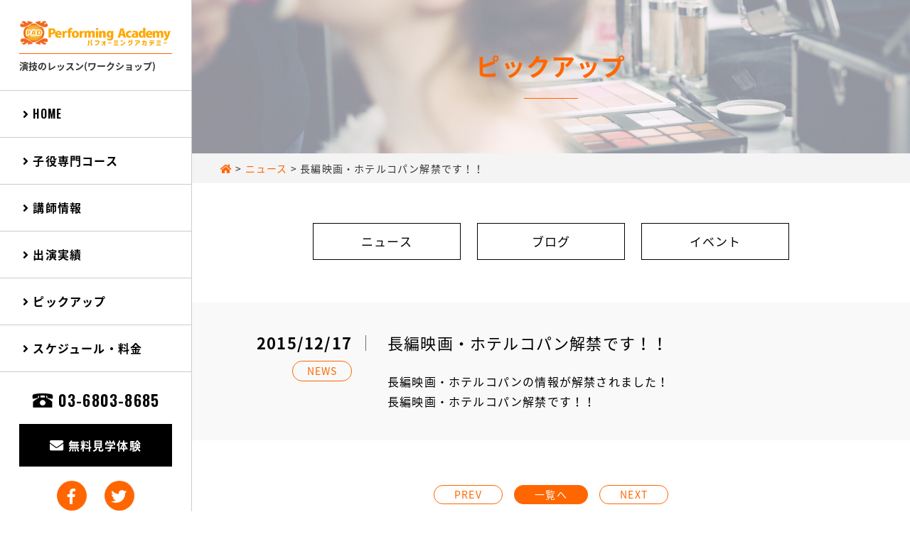

--- FILE ---
content_type: text/html; charset=UTF-8
request_url: https://www.performing.jp/%E9%95%B7%E7%B7%A8%E6%98%A0%E7%94%BB%E3%83%BB%E3%83%9B%E3%83%86%E3%83%AB%E3%82%B3%E3%83%91%E3%83%B3%E8%A7%A3%E7%A6%81%E3%81%A7%E3%81%99%EF%BC%81%EF%BC%81/
body_size: 6126
content:
<!DOCTYPE html>
<html dir="ltr" lang="ja" prefix="og: https://ogp.me/ns#">
<head>
<meta charset="UTF-8">
<meta name="viewport" content="width=device-width, user-scalable=yes, maximum-scale=1.0, minimum-scale=1.0">
<meta name="format-detection" content="telephone=no">


		<!-- All in One SEO 4.9.0 - aioseo.com -->
		<title>長編映画・ホテルコパン解禁です！！ | パフォーミングアカデミー | 俳優養成所・演技スクール | 東京</title>
	<meta name="description" content="長編映画・ホテルコパンの情報が解禁されました！ 長編映画・ホテルコパン解禁です！！" />
	<meta name="robots" content="max-snippet:-1, max-image-preview:large, max-video-preview:-1" />
	<meta name="author" content="performing"/>
	<link rel="canonical" href="https://www.performing.jp/%e9%95%b7%e7%b7%a8%e6%98%a0%e7%94%bb%e3%83%bb%e3%83%9b%e3%83%86%e3%83%ab%e3%82%b3%e3%83%91%e3%83%b3%e8%a7%a3%e7%a6%81%e3%81%a7%e3%81%99%ef%bc%81%ef%bc%81/" />
	<meta name="generator" content="All in One SEO (AIOSEO) 4.9.0" />
		<meta property="og:locale" content="ja_JP" />
		<meta property="og:site_name" content="パフォーミングアカデミー | 俳優養成所・演技スクール | 東京 |" />
		<meta property="og:type" content="article" />
		<meta property="og:title" content="長編映画・ホテルコパン解禁です！！ | パフォーミングアカデミー | 俳優養成所・演技スクール | 東京" />
		<meta property="og:description" content="長編映画・ホテルコパンの情報が解禁されました！ 長編映画・ホテルコパン解禁です！！" />
		<meta property="og:url" content="https://www.performing.jp/%e9%95%b7%e7%b7%a8%e6%98%a0%e7%94%bb%e3%83%bb%e3%83%9b%e3%83%86%e3%83%ab%e3%82%b3%e3%83%91%e3%83%b3%e8%a7%a3%e7%a6%81%e3%81%a7%e3%81%99%ef%bc%81%ef%bc%81/" />
		<meta property="article:published_time" content="2015-12-17T04:19:40+00:00" />
		<meta property="article:modified_time" content="2018-09-05T04:19:57+00:00" />
		<meta name="twitter:card" content="summary" />
		<meta name="twitter:title" content="長編映画・ホテルコパン解禁です！！ | パフォーミングアカデミー | 俳優養成所・演技スクール | 東京" />
		<meta name="twitter:description" content="長編映画・ホテルコパンの情報が解禁されました！ 長編映画・ホテルコパン解禁です！！" />
		<script type="application/ld+json" class="aioseo-schema">
			{"@context":"https:\/\/schema.org","@graph":[{"@type":"Article","@id":"https:\/\/www.performing.jp\/%e9%95%b7%e7%b7%a8%e6%98%a0%e7%94%bb%e3%83%bb%e3%83%9b%e3%83%86%e3%83%ab%e3%82%b3%e3%83%91%e3%83%b3%e8%a7%a3%e7%a6%81%e3%81%a7%e3%81%99%ef%bc%81%ef%bc%81\/#article","name":"\u9577\u7de8\u6620\u753b\u30fb\u30db\u30c6\u30eb\u30b3\u30d1\u30f3\u89e3\u7981\u3067\u3059\uff01\uff01 | \u30d1\u30d5\u30a9\u30fc\u30df\u30f3\u30b0\u30a2\u30ab\u30c7\u30df\u30fc | \u4ff3\u512a\u990a\u6210\u6240\u30fb\u6f14\u6280\u30b9\u30af\u30fc\u30eb | \u6771\u4eac","headline":"\u9577\u7de8\u6620\u753b\u30fb\u30db\u30c6\u30eb\u30b3\u30d1\u30f3\u89e3\u7981\u3067\u3059\uff01\uff01","author":{"@id":"https:\/\/www.performing.jp\/author\/performing\/#author"},"publisher":{"@id":"https:\/\/www.performing.jp\/#organization"},"datePublished":"2015-12-17T13:19:40+09:00","dateModified":"2018-09-05T13:19:57+09:00","inLanguage":"ja","mainEntityOfPage":{"@id":"https:\/\/www.performing.jp\/%e9%95%b7%e7%b7%a8%e6%98%a0%e7%94%bb%e3%83%bb%e3%83%9b%e3%83%86%e3%83%ab%e3%82%b3%e3%83%91%e3%83%b3%e8%a7%a3%e7%a6%81%e3%81%a7%e3%81%99%ef%bc%81%ef%bc%81\/#webpage"},"isPartOf":{"@id":"https:\/\/www.performing.jp\/%e9%95%b7%e7%b7%a8%e6%98%a0%e7%94%bb%e3%83%bb%e3%83%9b%e3%83%86%e3%83%ab%e3%82%b3%e3%83%91%e3%83%b3%e8%a7%a3%e7%a6%81%e3%81%a7%e3%81%99%ef%bc%81%ef%bc%81\/#webpage"},"articleSection":"\u30cb\u30e5\u30fc\u30b9"},{"@type":"BreadcrumbList","@id":"https:\/\/www.performing.jp\/%e9%95%b7%e7%b7%a8%e6%98%a0%e7%94%bb%e3%83%bb%e3%83%9b%e3%83%86%e3%83%ab%e3%82%b3%e3%83%91%e3%83%b3%e8%a7%a3%e7%a6%81%e3%81%a7%e3%81%99%ef%bc%81%ef%bc%81\/#breadcrumblist","itemListElement":[{"@type":"ListItem","@id":"https:\/\/www.performing.jp#listItem","position":1,"name":"\u30db\u30fc\u30e0","item":"https:\/\/www.performing.jp","nextItem":{"@type":"ListItem","@id":"https:\/\/www.performing.jp\/category\/news\/#listItem","name":"\u30cb\u30e5\u30fc\u30b9"}},{"@type":"ListItem","@id":"https:\/\/www.performing.jp\/category\/news\/#listItem","position":2,"name":"\u30cb\u30e5\u30fc\u30b9","item":"https:\/\/www.performing.jp\/category\/news\/","nextItem":{"@type":"ListItem","@id":"https:\/\/www.performing.jp\/%e9%95%b7%e7%b7%a8%e6%98%a0%e7%94%bb%e3%83%bb%e3%83%9b%e3%83%86%e3%83%ab%e3%82%b3%e3%83%91%e3%83%b3%e8%a7%a3%e7%a6%81%e3%81%a7%e3%81%99%ef%bc%81%ef%bc%81\/#listItem","name":"\u9577\u7de8\u6620\u753b\u30fb\u30db\u30c6\u30eb\u30b3\u30d1\u30f3\u89e3\u7981\u3067\u3059\uff01\uff01"},"previousItem":{"@type":"ListItem","@id":"https:\/\/www.performing.jp#listItem","name":"\u30db\u30fc\u30e0"}},{"@type":"ListItem","@id":"https:\/\/www.performing.jp\/%e9%95%b7%e7%b7%a8%e6%98%a0%e7%94%bb%e3%83%bb%e3%83%9b%e3%83%86%e3%83%ab%e3%82%b3%e3%83%91%e3%83%b3%e8%a7%a3%e7%a6%81%e3%81%a7%e3%81%99%ef%bc%81%ef%bc%81\/#listItem","position":3,"name":"\u9577\u7de8\u6620\u753b\u30fb\u30db\u30c6\u30eb\u30b3\u30d1\u30f3\u89e3\u7981\u3067\u3059\uff01\uff01","previousItem":{"@type":"ListItem","@id":"https:\/\/www.performing.jp\/category\/news\/#listItem","name":"\u30cb\u30e5\u30fc\u30b9"}}]},{"@type":"Organization","@id":"https:\/\/www.performing.jp\/#organization","name":"\u30d1\u30d5\u30a9\u30fc\u30df\u30f3\u30b0\u30a2\u30ab\u30c7\u30df\u30fc | \u4ff3\u512a\u990a\u6210\u6240\u30fb\u6f14\u6280\u30b9\u30af\u30fc\u30eb | \u6771\u4eac","url":"https:\/\/www.performing.jp\/"},{"@type":"Person","@id":"https:\/\/www.performing.jp\/author\/performing\/#author","url":"https:\/\/www.performing.jp\/author\/performing\/","name":"performing","image":{"@type":"ImageObject","@id":"https:\/\/www.performing.jp\/%e9%95%b7%e7%b7%a8%e6%98%a0%e7%94%bb%e3%83%bb%e3%83%9b%e3%83%86%e3%83%ab%e3%82%b3%e3%83%91%e3%83%b3%e8%a7%a3%e7%a6%81%e3%81%a7%e3%81%99%ef%bc%81%ef%bc%81\/#authorImage","url":"https:\/\/secure.gravatar.com\/avatar\/49708c146e0848b3592d66c7f3567b8c?s=96&d=mm&r=g","width":96,"height":96,"caption":"performing"}},{"@type":"WebPage","@id":"https:\/\/www.performing.jp\/%e9%95%b7%e7%b7%a8%e6%98%a0%e7%94%bb%e3%83%bb%e3%83%9b%e3%83%86%e3%83%ab%e3%82%b3%e3%83%91%e3%83%b3%e8%a7%a3%e7%a6%81%e3%81%a7%e3%81%99%ef%bc%81%ef%bc%81\/#webpage","url":"https:\/\/www.performing.jp\/%e9%95%b7%e7%b7%a8%e6%98%a0%e7%94%bb%e3%83%bb%e3%83%9b%e3%83%86%e3%83%ab%e3%82%b3%e3%83%91%e3%83%b3%e8%a7%a3%e7%a6%81%e3%81%a7%e3%81%99%ef%bc%81%ef%bc%81\/","name":"\u9577\u7de8\u6620\u753b\u30fb\u30db\u30c6\u30eb\u30b3\u30d1\u30f3\u89e3\u7981\u3067\u3059\uff01\uff01 | \u30d1\u30d5\u30a9\u30fc\u30df\u30f3\u30b0\u30a2\u30ab\u30c7\u30df\u30fc | \u4ff3\u512a\u990a\u6210\u6240\u30fb\u6f14\u6280\u30b9\u30af\u30fc\u30eb | \u6771\u4eac","description":"\u9577\u7de8\u6620\u753b\u30fb\u30db\u30c6\u30eb\u30b3\u30d1\u30f3\u306e\u60c5\u5831\u304c\u89e3\u7981\u3055\u308c\u307e\u3057\u305f\uff01 \u9577\u7de8\u6620\u753b\u30fb\u30db\u30c6\u30eb\u30b3\u30d1\u30f3\u89e3\u7981\u3067\u3059\uff01\uff01","inLanguage":"ja","isPartOf":{"@id":"https:\/\/www.performing.jp\/#website"},"breadcrumb":{"@id":"https:\/\/www.performing.jp\/%e9%95%b7%e7%b7%a8%e6%98%a0%e7%94%bb%e3%83%bb%e3%83%9b%e3%83%86%e3%83%ab%e3%82%b3%e3%83%91%e3%83%b3%e8%a7%a3%e7%a6%81%e3%81%a7%e3%81%99%ef%bc%81%ef%bc%81\/#breadcrumblist"},"author":{"@id":"https:\/\/www.performing.jp\/author\/performing\/#author"},"creator":{"@id":"https:\/\/www.performing.jp\/author\/performing\/#author"},"datePublished":"2015-12-17T13:19:40+09:00","dateModified":"2018-09-05T13:19:57+09:00"},{"@type":"WebSite","@id":"https:\/\/www.performing.jp\/#website","url":"https:\/\/www.performing.jp\/","name":"\u30d1\u30d5\u30a9\u30fc\u30df\u30f3\u30b0\u30a2\u30ab\u30c7\u30df\u30fc | \u4ff3\u512a\u990a\u6210\u6240\u30fb\u6f14\u6280\u30b9\u30af\u30fc\u30eb | \u6771\u4eac","inLanguage":"ja","publisher":{"@id":"https:\/\/www.performing.jp\/#organization"}}]}
		</script>
		<!-- All in One SEO -->

<link rel='dns-prefetch' href='//s.w.org' />
<link rel='dns-prefetch' href='//www.googletagmanager.com' />
		<script type="text/javascript">
			window._wpemojiSettings = {"baseUrl":"https:\/\/s.w.org\/images\/core\/emoji\/13.1.0\/72x72\/","ext":".png","svgUrl":"https:\/\/s.w.org\/images\/core\/emoji\/13.1.0\/svg\/","svgExt":".svg","source":{"concatemoji":"https:\/\/www.performing.jp\/wp-includes\/js\/wp-emoji-release.min.js?ver=1ec8e7d8b820b6705945061ada31b29d"}};
			!function(e,a,t){var n,r,o,i=a.createElement("canvas"),p=i.getContext&&i.getContext("2d");function s(e,t){var a=String.fromCharCode;p.clearRect(0,0,i.width,i.height),p.fillText(a.apply(this,e),0,0);e=i.toDataURL();return p.clearRect(0,0,i.width,i.height),p.fillText(a.apply(this,t),0,0),e===i.toDataURL()}function c(e){var t=a.createElement("script");t.src=e,t.defer=t.type="text/javascript",a.getElementsByTagName("head")[0].appendChild(t)}for(o=Array("flag","emoji"),t.supports={everything:!0,everythingExceptFlag:!0},r=0;r<o.length;r++)t.supports[o[r]]=function(e){if(!p||!p.fillText)return!1;switch(p.textBaseline="top",p.font="600 32px Arial",e){case"flag":return s([127987,65039,8205,9895,65039],[127987,65039,8203,9895,65039])?!1:!s([55356,56826,55356,56819],[55356,56826,8203,55356,56819])&&!s([55356,57332,56128,56423,56128,56418,56128,56421,56128,56430,56128,56423,56128,56447],[55356,57332,8203,56128,56423,8203,56128,56418,8203,56128,56421,8203,56128,56430,8203,56128,56423,8203,56128,56447]);case"emoji":return!s([10084,65039,8205,55357,56613],[10084,65039,8203,55357,56613])}return!1}(o[r]),t.supports.everything=t.supports.everything&&t.supports[o[r]],"flag"!==o[r]&&(t.supports.everythingExceptFlag=t.supports.everythingExceptFlag&&t.supports[o[r]]);t.supports.everythingExceptFlag=t.supports.everythingExceptFlag&&!t.supports.flag,t.DOMReady=!1,t.readyCallback=function(){t.DOMReady=!0},t.supports.everything||(n=function(){t.readyCallback()},a.addEventListener?(a.addEventListener("DOMContentLoaded",n,!1),e.addEventListener("load",n,!1)):(e.attachEvent("onload",n),a.attachEvent("onreadystatechange",function(){"complete"===a.readyState&&t.readyCallback()})),(n=t.source||{}).concatemoji?c(n.concatemoji):n.wpemoji&&n.twemoji&&(c(n.twemoji),c(n.wpemoji)))}(window,document,window._wpemojiSettings);
		</script>
		<style type="text/css">
img.wp-smiley,
img.emoji {
	display: inline !important;
	border: none !important;
	box-shadow: none !important;
	height: 1em !important;
	width: 1em !important;
	margin: 0 .07em !important;
	vertical-align: -0.1em !important;
	background: none !important;
	padding: 0 !important;
}
</style>
	<link rel='stylesheet' id='wp-block-library-css'  href='https://www.performing.jp/wp-includes/css/dist/block-library/style.min.css?ver=1ec8e7d8b820b6705945061ada31b29d' type='text/css' media='all' />
<link rel='stylesheet' id='aioseo/css/src/vue/standalone/blocks/table-of-contents/global.scss-css'  href='https://www.performing.jp/wp-content/plugins/all-in-one-seo-pack/dist/Lite/assets/css/table-of-contents/global.e90f6d47.css?ver=4.9.0' type='text/css' media='all' />
<link rel='stylesheet' id='contact-form-7-css'  href='https://www.performing.jp/wp-content/plugins/contact-form-7/includes/css/styles.css?ver=5.5.6.1' type='text/css' media='all' />
<link rel="https://api.w.org/" href="https://www.performing.jp/wp-json/" /><link rel="alternate" type="application/json" href="https://www.performing.jp/wp-json/wp/v2/posts/651" /><link rel="EditURI" type="application/rsd+xml" title="RSD" href="https://www.performing.jp/xmlrpc.php?rsd" />
<link rel="wlwmanifest" type="application/wlwmanifest+xml" href="https://www.performing.jp/wp-includes/wlwmanifest.xml" /> 
<link rel='shortlink' href='https://www.performing.jp/?p=651' />
<link rel="alternate" type="application/json+oembed" href="https://www.performing.jp/wp-json/oembed/1.0/embed?url=https%3A%2F%2Fwww.performing.jp%2F%25e9%2595%25b7%25e7%25b7%25a8%25e6%2598%25a0%25e7%2594%25bb%25e3%2583%25bb%25e3%2583%259b%25e3%2583%2586%25e3%2583%25ab%25e3%2582%25b3%25e3%2583%2591%25e3%2583%25b3%25e8%25a7%25a3%25e7%25a6%2581%25e3%2581%25a7%25e3%2581%2599%25ef%25bc%2581%25ef%25bc%2581%2F" />
<link rel="alternate" type="text/xml+oembed" href="https://www.performing.jp/wp-json/oembed/1.0/embed?url=https%3A%2F%2Fwww.performing.jp%2F%25e9%2595%25b7%25e7%25b7%25a8%25e6%2598%25a0%25e7%2594%25bb%25e3%2583%25bb%25e3%2583%259b%25e3%2583%2586%25e3%2583%25ab%25e3%2582%25b3%25e3%2583%2591%25e3%2583%25b3%25e8%25a7%25a3%25e7%25a6%2581%25e3%2581%25a7%25e3%2581%2599%25ef%25bc%2581%25ef%25bc%2581%2F&#038;format=xml" />
<meta name="generator" content="Site Kit by Google 1.166.0" /><style type="text/css">.recentcomments a{display:inline !important;padding:0 !important;margin:0 !important;}</style><link rel="icon" type="image/vnd.microsoft.icon" href="https://www.performing.jp/wp-content/themes/mps-template/assets/images/common/favicon.ico">
<link rel="apple-touch-icon" href="https://www.performing.jp/wp-content/themes/mps-template/assets/images/common/touchicon.png">
<link rel="profile" href="https://gmpg.org/xfn/11">
<link rel="stylesheet" href="https://www.performing.jp/wp-content/themes/mps-template/assets/css/animate.min.css">
<link rel="stylesheet" href="https://www.performing.jp/wp-content/themes/mps-template/assets/css/base.css?201912171131">
<link rel="stylesheet" href="https://www.performing.jp/wp-content/themes/mps-template/assets/css/layout.css">
<link rel="stylesheet" href="https://www.performing.jp/wp-content/themes/mps-template/assets/css/slick.css">
<link rel="stylesheet" href="https://www.performing.jp/wp-content/themes/mps-template/assets/css/slick-theme.css">
<link rel="pingback" href="https://www.performing.jp/xmlrpc.php">

</head>
<body data-rsssl=1 id="Top">
<div class="wrapper">

<div class="header-toggle js-header-trigger">
  <div class="header-toggle-icon">
    <div><span></span><span></span><span></span></div>
  </div>
</div>
<div class="sp-header-contact disp-tab"><a href="https://www.performing.jp/contact/"><img src="https://www.performing.jp/wp-content/themes/mps-template/assets/images/common/btn-contact-sp.png" width="44" alt="お問い合わせ"></a></div>
<div class="header-page-logo disp-tab"><a href="https://www.performing.jp/"><img src="https://www.performing.jp/wp-content/themes/mps-template/assets/images/common/sitelogo.png" alt="Performing Academy パフォーミングアカデミー"></a></div>

<header class="cmn-header">
  <div class="header-contents-top">
    <h1 class="header-logo"><a href="https://www.performing.jp/"><img src="https://www.performing.jp/wp-content/themes/mps-template/assets/images/common/sitelogo.png" alt="Performing Academy パフォーミングアカデミー"></a></h1>
    <p class="header-lead">演技のレッスン(ワークショップ)</p>
  <!-- /.header-contents-top --></div>

  <nav class="gnav">
    <ul class="gnav-list">
      <li class="gnav-item gnav-item01 ">
        <a href="https://www.performing.jp/" class="gnav-link"><i class="fas fa-angle-right"></i> HOME</a>
      </li>
      <li class="gnav-item gnav-item02">
        <a href="https://www.performing.jp/performing-base/" class="gnav-link"><i class="fas fa-angle-right"></i> 子役専門コース</a>
      </li>
            <li class="gnav-item gnav-item04">
        <a href="https://www.performing.jp/instructor/" class="gnav-link"><i class="fas fa-angle-right"></i> 講師情報</a>
      </li>
      <li class="gnav-item gnav-item05">
        <a href="https://www.performing.jp/casting/" class="gnav-link"><i class="fas fa-angle-right"></i> 出演実績</a>
      </li>
      <li class="gnav-item gnav-item06">
        <a href="https://www.performing.jp/category/news/" class="gnav-link"><i class="fas fa-angle-right"></i> ピックアップ</a>
      </li>
      <li class="gnav-item gnav-item07">
        <a href="https://www.performing.jp/schedule/" class="gnav-link"><i class="fas fa-angle-right"></i> スケジュール・料金</a>
      </li>
    </ul>
  </nav>
  <div class="header-contents-bottom">
    <p class="header-tel"><a href="tel:03-6824-9355" class="link-tel"><i><img src="https://www.performing.jp/wp-content/themes/mps-template/assets/images/common/icon-phone.png" width="30" alt="電話番号"></i> 03-6803-8685</a></p>
    <div class="header-contact"><a href="https://www.performing.jp/visit/" class="btn-type01"><i class="fas fa-envelope"></i> 無料見学体験</a></div>
        <ul class="header-snslist">
      <li><a href="https://www.facebook.com/%E3%83%91%E3%83%95%E3%82%A9%E3%83%BC%E3%83%9F%E3%83%B3%E3%82%B0%E3%82%A2%E3%82%AB%E3%83%87%E3%83%9F%E3%83%BC-1621173821491654/" target="_blank"><i class="fab fa-facebook-f"></i></a></li>
      <li><a href="https://twitter.com/and_performing?lang=ja" target="_blank"><i class="fab fa-twitter"></i></a></li>
    </ul>
    <p class="header-copyright">&copy;2025-Performing Academy</p>
  <!-- /.header-contents-bottom --></div>
</header>
<main class="cmn-main cmn-main-page">

<div class="cmn-pagetitle" style="background-image: url(https://www.performing.jp/wp-content/themes/mps-template/assets/images/common/bg-archive.jpg);">
  <div class="pagetitle title-type02">
    <h2 class="ttl-en fwB">ピックアップ</h2>
      </div>
<!-- / .cmn-pagetitle --></div>

<div class="cmn-breadcrumb">
  <div class="layout-type01" itemscope itemtype="http://data-vocabulary.org/Breadcrumb">
    <!-- Breadcrumb NavXT 7.4.1 -->
<span property="itemListElement" typeof="ListItem"><a property="item" typeof="WebPage" title="Go to パフォーミングアカデミー | 俳優養成所・演技スクール | 東京." href="https://www.performing.jp" class="home"><span property="name"><i class="fas fa-home"></i></span></a><meta property="position" content="1"></span> &gt; <span property="itemListElement" typeof="ListItem"><a property="item" typeof="WebPage" title="Go to the ニュース category archives." href="https://www.performing.jp/category/news/" class="taxonomy category"><span property="name">ニュース</span></a><meta property="position" content="2"></span> &gt; <span property="itemListElement" typeof="ListItem"><span property="name">長編映画・ホテルコパン解禁です！！</span><meta property="position" content="3"></span>  </div>
<!-- / .cmn-breadcrumb --></div>

<section class="page-section">
  <ul class="categorynav flexbox">
    	<li class="cat-item cat-item-1"><a href="https://www.performing.jp/category/news/">ニュース</a>
</li>
	<li class="cat-item cat-item-3"><a href="https://www.performing.jp/category/blog/">ブログ</a>
</li>
	<li class="cat-item cat-item-2"><a href="https://www.performing.jp/category/event/">イベント</a>
</li>
  </ul>
    <div class="section-contents">
        <article class="article-type01" id="post-651">
      <div class="article-inner layout-type01">
        <div class="article-sammary">
          <p class="date"><time datetime="2015-12-17">2015/12/17</time></p>
          <p class="category"><span>
            news          </span></p>
        <!-- /.article-sammary --></div>
        <div class="article-main">
          <header class="article-header">
            <h2 class="article-title title-type04">長編映画・ホテルコパン解禁です！！</h2>
          </header>
                    <div class="article-contents">
            <p>長編映画・ホテルコパンの情報が解禁されました！</p>
<p><a href="http://ameblo.jp/padstaff/entry-12107339046.html">長編映画・ホテルコパン解禁です！！</a></p>          </div>
        <!-- /.article-main --></div>
      <!-- /.article-inner --></div>
    </article>
      <div class="pager pager-type02">
      <ul>
        <li class="prev"><a href="https://www.performing.jp/%e3%80%90%e3%82%a2%e3%83%a1%e3%83%96%e3%83%ad%e3%82%a2%e3%83%83%e3%83%97%ef%bc%81%e3%80%91%e2%98%86%e5%b7%9d%e6%9d%91%e6%b8%85%e4%ba%ba%e7%9b%a3%e7%9d%a3%e6%92%ae%e5%bd%b1%e3%81%ab%e3%81%a6%e2%98%86/" rel="prev">PREV</a></li>
        <li class="all"><a href="https://www.performing.jp/category/news/">一覧へ</a></li>
        <li class="next"><a href="https://www.performing.jp/%e2%98%86%e3%82%a2%e3%83%a1%e3%83%96%e3%83%adup%e2%98%86%e3%83%91%e3%83%95%e3%82%a9%e3%83%bc%e3%83%9f%e3%83%b3%e3%82%b0%e3%82%a2%e3%82%ab%e3%83%87%e3%83%9f%e3%83%bc%e3%82%b7%e3%83%8d%e3%83%9e%e3%81%84/" rel="next">NEXT</a></li>
      </ul>
    </div>
  <!-- /.section-contents --></div>
</section>

<footer class="cmn-footer">
  <div class="footer-contents layout-type01 flexbox">
    <ul class="footer-menu">
      <li><a href="https://www.performing.jp/#ACCESS"><i class="fas fa-angle-right"></i> アクセス</a></li>
      <li><a href="https://www.performing.jp/company/"><i class="fas fa-angle-right"></i> 企業情報</a></li>
      <li><a href="https://www.performing.jp/privacy/"><i class="fas fa-angle-right"></i> 利用規約</a></li>
      <li><a href="https://www.performing.jp/sitemap/"><i class="fas fa-angle-right"></i> サイトマップ</a></li>
    <!-- /.footer-menu --></ul>
    <div class="footer-info">
      <p class="copyright">Copyright 2025 &copy; Performing Academy All Rights Reserved.</p>
      <ul class="footer-snslist">
        <li><a href="https://www.facebook.com/%E3%83%91%E3%83%95%E3%82%A9%E3%83%BC%E3%83%9F%E3%83%B3%E3%82%B0%E3%82%A2%E3%82%AB%E3%83%87%E3%83%9F%E3%83%BC-1621173821491654/" target="_blank"><i class="fab fa-facebook-f"></i></a></li>
        <li><a href="https://twitter.com/and_performing?lang=ja" target="_blank"><i class="fab fa-twitter"></i></a></li>
        <li><a href="https://www.instagram.com/performingacademy/?hl=ja" target="_blank"><i class="fab fa-instagram"></i></a></li>
      </ul>
    <!-- /.footer-info --></div>
  <!-- /.footer-contents --></div>
  <div class="btn-pagetop"><a href="" class="scroll"><i class="fas fa-angle-up"></i>TOP</a></div>

  <div class="sp-footer-menu">
    <ul class="menu-list flexbox">
      <li class="menu-item js-header-trigger"><span><i class="fas fa-bars"></i>MENU</span></li>
      <li class="menu-item"><a href="https://page.line.me/umf3380w" target="_blank"><i class="fab fa-line"></i>LINE</a></li>
      <li class="menu-item"><a href="tel:03-6824-9355"><i class="fas fa-phone"></i>TEL</a></li>
      <li class="menu-item"><a href="https://www.performing.jp/visit/"><i class="far fa-envelope"></i>見学・体験</a></li>
    </ul>
  <!-- /.sp-footer-menu --></div>

</footer>

</main>

<!-- /.wrapper --></div>

<script src="//ajax.googleapis.com/ajax/libs/jquery/2.2.4/jquery.min.js"></script>
<script>window.jQuery || document.write('<script src="https://www.performing.jp/wp-content/themes/mps-template/assets/js/lib/jquery.js"><\/script>')</script>
<script src="https://www.performing.jp/wp-content/themes/mps-template/assets/js/lib/jquery.tile.js"></script>
<script src="https://www.performing.jp/wp-content/themes/mps-template/assets/js/lib/jquery.slick.min.js"></script>
<script src="https://www.performing.jp/wp-content/themes/mps-template/assets/js/lib/slick.min.js"></script>
<script src="https://www.performing.jp/wp-content/themes/mps-template/assets/js/script.js"></script>

<script src="https://www.performing.jp/wp-content/themes/mps-template/assets/js/lib/parallax.min.js"></script>

<script src="https://www.performing.jp/wp-content/themes/mps-template/assets/js/lib/wow.min.js"></script>
<script>
  new WOW().init();
</script>

<script type="module"  src='https://www.performing.jp/wp-content/plugins/all-in-one-seo-pack/dist/Lite/assets/table-of-contents.95d0dfce.js?ver=4.9.0' id='aioseo/js/src/vue/standalone/blocks/table-of-contents/frontend.js-js'></script>
<script type='text/javascript' src='https://www.performing.jp/wp-includes/js/dist/vendor/regenerator-runtime.min.js?ver=0.13.7' id='regenerator-runtime-js'></script>
<script type='text/javascript' src='https://www.performing.jp/wp-includes/js/dist/vendor/wp-polyfill.min.js?ver=3.15.0' id='wp-polyfill-js'></script>
<script type='text/javascript' id='contact-form-7-js-extra'>
/* <![CDATA[ */
var wpcf7 = {"api":{"root":"https:\/\/www.performing.jp\/wp-json\/","namespace":"contact-form-7\/v1"}};
/* ]]> */
</script>
<script type='text/javascript' src='https://www.performing.jp/wp-content/plugins/contact-form-7/includes/js/index.js?ver=5.5.6.1' id='contact-form-7-js'></script>
<script type='text/javascript' src='https://www.performing.jp/wp-includes/js/wp-embed.min.js?ver=1ec8e7d8b820b6705945061ada31b29d' id='wp-embed-js'></script>
</body>
</html>

--- FILE ---
content_type: text/css
request_url: https://www.performing.jp/wp-content/themes/mps-template/assets/css/base.css?201912171131
body_size: 5205
content:
@charset "UTF-8";
/*------------------------------------------
  Style Reset
------------------------------------------*/
html, body, div, span, applet, object, iframe, h1, h2, h3, h4, h5, h6, p, blockquote, pre, a, abbr, acronym, address, big, cite, code, del, dfn, em, img, ins, kbd, q, s, samp, small, strike, sub, sup, tt, var, b, u, i, center, dl, dt, dd, ol, ul, li, fieldset, form, label, legend, table, caption, tbody, tfoot, thead, tr, th, td, article, aside, canvas, details, embed, figure, figcaption, footer, header, hgroup, menu, nav, output, ruby, section, summary, time, mark, audio, video {
  margin: 0;
  padding: 0;
  border: 0;
  font-size: 100%;
  font: inherit;
  vertical-align: baseline;
}

article, aside, details, figcaption, figure, footer, header, hgroup, main, menu, nav, section {
  display: block;
}

body {
  line-height: 1;
}

ol, ul {
  list-style: none;
}

blockquote, q {
  quotes: none;
}

blockquote:before, blockquote:after, q:before, q:after {
  content: "";
  content: none;
}

table {
  border-collapse: collapse;
  border-spacing: 0;
}

input[type="text"], input[type="submit"], select, textarea {
  margin: 0;
  padding: 0;
  cursor: pointer;
  -webkit-appearance: none;
     -moz-appearance: none;
          appearance: none;
  border-radius: 0;
  box-sizing: border-box;
  background: none;
  border: none;
  font-size: 16px;
  outline-style: none;
}

/*------------------------------------------
  汎用スタイル
------------------------------------------*/
/*  font-size
-------------------------*/
.fz70 {
  font-size: 70%;
}

.fz75 {
  font-size: 75%;
}

.fz80 {
  font-size: 80%;
}

.fz90 {
  font-size: 90%;
}

.fz95 {
  font-size: 95%;
}

.fz100 {
  font-size: 100%;
}

.fz105 {
  font-size: 105%;
}

.fz110 {
  font-size: 110%;
}

.fz115 {
  font-size: 115%;
}

.fz120 {
  font-size: 120%;
}

.fz150 {
  font-size: 150%;
}

/*  color
-------------------------*/
.red {
  color: #b40404;
}

.c01 {
  color: #f60;
}

.c02 {
  color: #075E93;
}

/*  text
-------------------------*/
.taC {
  text-align: center !important;
}

.taL {
  text-align: left !important;
}

.taR {
  text-align: right !important;
}

.fwB {
  font-weight: bold !important;
}

.fwN {
  font-weight: normal !important;
}

/*  margin
-------------------------*/
.ma {
  margin: auto !important;
}

.m00 {
  margin: 0 !important;
}

.m05 {
  margin: 5px !important;
}

.m10 {
  margin: 10px !important;
}

.m15 {
  margin: 15px !important;
}

.m20 {
  margin: 20px !important;
}

.m25 {
  margin: 25px !important;
}

.m30 {
  margin: 30px !important;
}

.m35 {
  margin: 35px !important;
}

.m40 {
  margin: 40px !important;
}

.m45 {
  margin: 45px !important;
}

.m50 {
  margin: 50px !important;
}

.mt00 {
  margin-top: 0 !important;
}

.mt05 {
  margin-top: 5px !important;
}

.mt10 {
  margin-top: 10px !important;
}

.mt15 {
  margin-top: 15px !important;
}

.mt20 {
  margin-top: 20px !important;
}

.mt25 {
  margin-top: 25px !important;
}

.mt30 {
  margin-top: 30px !important;
}

.mt35 {
  margin-top: 35px !important;
}

.mt40 {
  margin-top: 40px !important;
}

.mt45 {
  margin-top: 45px !important;
}

.mt50 {
  margin-top: 50px !important;
}

.mb00 {
  margin-bottom: 0 !important;
}

.mb05 {
  margin-bottom: 5px !important;
}

.mb10 {
  margin-bottom: 10px !important;
}

.mb15 {
  margin-bottom: 15px !important;
}

.mb20 {
  margin-bottom: 20px !important;
}

.mb25 {
  margin-bottom: 25px !important;
}

.mb30 {
  margin-bottom: 30px !important;
}

.mb35 {
  margin-bottom: 35px !important;
}

.mb40 {
  margin-bottom: 40px !important;
}

.mb45 {
  margin-bottom: 45px !important;
}

.mb50 {
  margin-bottom: 50px !important;
}

.ml00 {
  margin-left: 0 !important;
}

.ml05 {
  margin-left: 5px !important;
}

.ml10 {
  margin-left: 10px !important;
}

.ml15 {
  margin-left: 15px !important;
}

.ml20 {
  margin-left: 20px !important;
}

.ml25 {
  margin-left: 25px !important;
}

.ml30 {
  margin-left: 30px !important;
}

.ml35 {
  margin-left: 35px !important;
}

.ml40 {
  margin-left: 40px !important;
}

.ml45 {
  margin-left: 45px !important;
}

.ml50 {
  margin-left: 50px !important;
}

.mr00 {
  margin-right: 0 !important;
}

.mr05 {
  margin-right: 5px !important;
}

.mr10 {
  margin-right: 10px !important;
}

.mr15 {
  margin-right: 15px !important;
}

.mr20 {
  margin-right: 20px !important;
}

.mr25 {
  margin-right: 25px !important;
}

.mr30 {
  margin-right: 30px !important;
}

.mr35 {
  margin-right: 35px !important;
}

.mr40 {
  margin-right: 40px !important;
}

.mr45 {
  margin-right: 45px !important;
}

.mr50 {
  margin-right: 50px !important;
}

/*  padding
-------------------------*/
.p00 {
  padding: 0 !important;
}

.p05 {
  padding: 5px !important;
}

.p10 {
  padding: 10px !important;
}

.p15 {
  padding: 15px !important;
}

.p20 {
  padding: 20px !important;
}

.p25 {
  padding: 25px !important;
}

.p30 {
  padding: 30px !important;
}

.p35 {
  padding: 35px !important;
}

.p40 {
  padding: 40px !important;
}

.p45 {
  padding: 45px !important;
}

.p50 {
  padding: 50px !important;
}

.pt00 {
  padding-top: 0 !important;
}

.pt05 {
  padding-top: 5px !important;
}

.pt10 {
  padding-top: 10px !important;
}

.pt15 {
  padding-top: 15px !important;
}

.pt20 {
  padding-top: 20px !important;
}

.pt25 {
  padding-top: 25px !important;
}

.pt30 {
  padding-top: 30px !important;
}

.pt35 {
  padding-top: 35px !important;
}

.pt40 {
  padding-top: 40px !important;
}

.pt45 {
  padding-top: 45px !important;
}

.pt50 {
  padding-top: 50px !important;
}

.pb00 {
  padding-bottom: 0 !important;
}

.pb05 {
  padding-bottom: 5px !important;
}

.pb10 {
  padding-bottom: 10px !important;
}

.pb15 {
  padding-bottom: 15px !important;
}

.pb20 {
  padding-bottom: 20px !important;
}

.pb25 {
  padding-bottom: 25px !important;
}

.pb30 {
  padding-bottom: 30px !important;
}

.pb35 {
  padding-bottom: 35px !important;
}

.pb40 {
  padding-bottom: 40px !important;
}

.pb45 {
  padding-bottom: 45px !important;
}

.pb50 {
  padding-bottom: 50px !important;
}

.pl00 {
  padding-left: 0 !important;
}

.pl05 {
  padding-left: 5px !important;
}

.pl10 {
  padding-left: 10px !important;
}

.pl15 {
  padding-left: 15px !important;
}

.pl20 {
  padding-left: 20px !important;
}

.pl25 {
  padding-left: 25px !important;
}

.pl30 {
  padding-left: 30px !important;
}

.pl35 {
  padding-left: 35px !important;
}

.pl40 {
  padding-left: 40px !important;
}

.pl45 {
  padding-left: 45px !important;
}

.pl50 {
  padding-left: 50px !important;
}

.pr00 {
  padding-right: 0 !important;
}

.pr05 {
  padding-right: 5px !important;
}

.pr10 {
  padding-right: 10px !important;
}

.pr15 {
  padding-right: 15px !important;
}

.pr20 {
  padding-right: 20px !important;
}

.pr25 {
  padding-right: 25px !important;
}

.pr30 {
  padding-right: 30px !important;
}

.pr35 {
  padding-right: 35px !important;
}

.pr40 {
  padding-right: 40px !important;
}

.pr45 {
  padding-right: 45px !important;
}

.pr50 {
  padding-right: 50px !important;
}

/*  other
-------------------------*/
.db {
  display: block !important;
}

.di {
  display: inline !important;
}

.dib {
  display: inline-block !important;
}

.boN {
  border: none !important;
}

.baN {
  background: none !important;
}

/*  Slick Slider
-------------------------*/
.slick-slider {
  position: relative;
  display: block;
  box-sizing: border-box;
  -webkit-touch-callout: none;
  -webkit-user-select: none;
   -khtml-user-select: none;
     -moz-user-select: none;
      -ms-user-select: none;
          user-select: none;
  -ms-touch-action: pan-y;
      touch-action: pan-y;
  -webkit-tap-highlight-color: transparent;
}

.slick-list {
  position: relative;
  overflow: hidden;
  display: block;
  margin: 0;
  padding: 0;
}
.slick-list:focus {
  outline: none;
}
.slick-list.dragging {
  cursor: pointer;
  cursor: hand;
}

.slick-slider .slick-track, .slick-slider .slick-list {
  -webkit-transform: translate3d(0, 0, 0);
     -moz-transform: translate3d(0, 0, 0);
      -ms-transform: translate3d(0, 0, 0);
       -o-transform: translate3d(0, 0, 0);
          transform: translate3d(0, 0, 0);
}

.slick-track {
  position: relative;
  left: 0;
  top: 0;
  display: block;
  margin-left: auto;
  margin-right: auto;
}
.slick-track:before, .slick-track:after {
  content: "";
  display: table;
}
.slick-track:after {
  clear: both;
}
.slick-loading .slick-track {
  visibility: hidden;
}

.slick-slide {
  float: left;
  height: 100%;
  min-height: 1px;
  display: none;
}
[dir="rtl"] .slick-slide {
  float: right;
}
.slick-slide img {
  display: block;
}
.slick-slide.slick-loading img {
  display: none;
}
.slick-slide.dragging img {
  pointer-events: none;
}
.slick-initialized .slick-slide {
  display: block;
}
.slick-loading .slick-slide {
  visibility: hidden;
}
.slick-vertical .slick-slide {
  display: block;
  height: auto;
  border: 1px solid transparent;
}

.slick-arrow.slick-hidden {
  display: none;
}


/*------------------------------------------
  Peforming Base Common Styles
------------------------------------------*/
.caution-txt {
  color: #ff0000;
  font-weight: bold;
  padding-top: 1em;
}

/*------------------------------------------
  Peforming Base Breadcrumb Styles
------------------------------------------*/
.cmn-breadcrumb-base {
  background: #fff1e7;
  padding: .6em 0;
  font-size: 14px;
  font-size: 1.4rem;
  color: #343434;
}
.cmn-breadcrumb-base a {
  display: inline-block;
  color: #f60;
}
.cmn-breadcrumb-base span {
  display: inline-block;
}

/*------------------------------------------
  Peforming Base Section Styles
------------------------------------------*/
.base-section,
.base-section-en,
.content-title,
.content-title-en {
  text-align: center;
  color: #f60;
}
.content-title {
  font-size: 3rem;
  font-weight: bold;
  padding: 20px 0 0;
}
.base-section {
  padding: 1.5em 10%;
  font-size: 3rem;
  font-weight: bold;
}

/*------------------------------------------
  Peforming Base Text Link Styles
------------------------------------------*/
.base-more-link a {
  color: #f60;
}
.base-more-link a,
.base-more-link a span {
  text-decoration: underline;
  display: inline-block;
}
.base-more-link a span {
  transition: 1s;
}
.base-more-link a:hover span {
  -webkit-transform: scale(1.15);
  transform: scale(1.15);
}

/*------------------------------------------
  Peforming Base Header Img Styles
------------------------------------------*/
/* Peforming Base */
.cmn-pagetitle-base,
.cmn-pagetitle-base-audition {
  background-repeat: no-repeat;
  background-position: center;
  background-size: cover;
}
/* title image full size */
.cmn-pagetitle-base .pagetitle-base {
  background-color: rgba(255, 102, 0, 0.15);
  /*background-color: rgba(10, 10, 24, 0.15);*/
  padding: 18% 0;
}
.title-type-base {
  padding-left: 18% !important;
  text-align: left;
  color: #fff;
  font-weight: bold;
  font-size: 2em;
  text-shadow: 0px 3px 0px #0f0f0f,
               0px 14px 10px rgba(0,0,0,0.18),
               0px 24px 2px rgba(0,0,0,0.1),
               0px 34px 30px rgba(0,0,0,0.1);
}

/* Peforming Base Audition */
.title-type-base-audition {
  text-align: center;
  color: #000;
  font-weight: bold;
  font-size: 2em;
  text-shadow: 0px 3px 0px #fff,
               0px 14px 10px rgba(0,0,0,0.18),
               0px 24px 2px rgba(0,0,0,0.1),
               0px 34px 30px rgba(0,0,0,0.1);
}
.light-txt-orange {
  color: #fff;
  text-shadow: 0 0 10px #f60,0 0 15px #f60;
}

/*------------------------------------------
  Peforming Base Service Styles
------------------------------------------*/
.service-container {
  text-align: center;
  background-color: rgba(0, 0, 0, 0.54);
  padding-bottom: 60px;
}
.service-container .float-left {
  float: left;
  width:30%;
  text-align: center;
}
.service-container .float-right {
  float:right;
  width:70%;
  text-align: left;
}
.service-container:after{
  display:block;
  clear:both;
  content:"";
}
.service-wrap {
  padding: 20px 50px 0;
}
.service-title {
  color: #aeceff;
  font-size: 1.8em;
  font-weight: bold;
}
.service-detail {
  color: #fff;
}
.service-price {
  color: #fff;
  font-weight: bold;
  font-size: 1.4em;
}
.service-btn-position {
  position:relative;
  left:35%;
}

/*------------------------------------------
  Peforming Base OVERVIEW Styles
------------------------------------------*/
.overview-container,
.works-container,
.other-contact-container {
  background-color: #fff1e7;
  padding-bottom: 50px;
}
.overview-detail,
.works-detail,
.other-contact-detail {
  padding: 0 15%;
  font-size:1.4em;
  color: #6D4737;
}
.works-detail,
.other-contact-detail {
  font-size:1.2em !important;
}

/*------------------------------------------
  Peforming Base 講師紹介 Styles
------------------------------------------*/
.instructor-container {
  background-color: rgba(255, 255, 255, 0.24);
}
.wrap-instructor {
  text-align: center;
  padding: 0;
  display: flex;
  justify-content: center;
}
.instructor-img-circle {
  width: 72%;
  height: auto;
  margin: 20px 10px;
  border-radius: 50%;
}
.instructor-name {
  font-weight: bold;
  font-size: 2rem;
}
.instructor-name-ruby {
  font-size: 1.2rem;
}
.instructor-box {
  padding-bottom:1em;
}
.major-works {
  font-size:1.1em;
  font-weight:bold;
  padding-top:0.8em;
}
.work-list {
  font-style:italic;
}

/*------------------------------------------
  Peforming Base NEWマーク (子役専門コース)
------------------------------------------*/
.gnav-list .gnav-item03 a::after {
  position: relative;
  top: -2px;
  left: 10px;
  display: inline-block;
  content: "NEW!!";
  color: #ff0000;
  font-weight: bold;
  font-size: 1.2em;
  vertical-align: middle;
  margin-left: 5px;
  animation: new-animation 1.2s infinite alternate;
}
@keyframes new-animation {
  50% {
    transform: rotateX(360deg)
  }
  100% {
    transform: rotateX(360deg)
  }
}

/*------------------------------------------
  Peforming Base Fixed Button Styles
------------------------------------------*/
.contact-btn{
  width:150px;
  height:50px;
  border:2px solid #f60;
  float:left;
  text-align:center;
  cursor:pointer;
  box-sizing:border-box;
  overflow:hidden;
}
.contact-btn a{
  font-family:arial;
  font-size:16px;
  color:#f60;
  text-decoration:none;
  line-height:50px;
  transition:all .5s ease;
  z-index:2;
  position:relative;
}
.contact-btn-eff{
  width:150px;
  height:50px;
  border:0px solid #f60;
  position:absolute;
  transition:all .5s ease;
  z-index:1;
  box-sizing:border-box;
}
.contact-btn:hover .contact-btn-eff{
  border:70px solid #f60;
}
.contact-btn:hover a{
  color:#fff;
}
.fixed-btn {
  position: fixed;
  top: 30px; 
  right: 30px;
  z-index: 9999;
}

/*------------------------------------------
  Peforming Base Shine Button Styles
------------------------------------------*/
/* ボタン */
.btn-shine {
  width:160px;
  height:20px;
  background-color: #f60;/*背景色の変更*/
  color: #fff;
  font-weight: bold;
  border-radius: 4px;
  cursor: pointer;
  line-height: normal;
  text-decoration: none;
  border: 2px solid #fff1e7;
  padding: 14px 8px;
  font-size: 18px;
  margin: 1em 0;
  display: flex;
  justify-content: center;
  align-items: center;
  position: relative;
  overflow: hidden;
}
.btn-shine a {
  background-color: #f60;/*背景色の変更*/
  color: #fff !important;
}
.btn-shine a:hover{
  color: #fff1e7;
}
.btn-shine:before {
  position: absolute;
  background-color: #fff;
  animation: shine-effect 3s ease-in-out infinite;
  transform: rotate(60deg);
  content: "";
  height: 100%;
  top: -180px;
  left: 0;
  opacity: 0;
  width: 30px;
}
@keyframes shine-effect {
  0% {
    transform: scale(0) rotate(60deg);
    opacity: 0;
  }
  80% {
    transform: scale(0) rotate(60deg);
    opacity: 0.5;
  }
  90% {
    transform: scale(4) rotate(60deg);
    opacity: 1;
  }
  100% {
    transform: scale(50) rotate(60deg);
    opacity: 0;
  }
}

/*------------------------------------------
  Peforming Base Modal Window Styles
------------------------------------------*/
.modal_wrap input{
  display: none;
}
.modal_overlay{
  display: flex;
  justify-content: center;
  overflow: auto;
  position: fixed;
  top: 0;
  left: 0;
  z-index: 9999;
  width: 100%;
  height: 100%;
  background: rgba(0,0,0,0.7);
  opacity: 0;
  transition: opacity 0.5s, transform 0s 0.5s;
  transform: scale(0);
}
.modal_trigger{
  position: absolute;
  width: 100%;
  height: 100%;
}
.modal_content{
  align-self: center;
  width: 48%;
  max-width: 800px;
  padding: 30px 30px 15px;
  box-sizing: border-box;
  background: #fff1e7;
  color: #6D4737;
  line-height: 1.4em;
  transform: scale(0.5) rotateX(-270deg);
  transition: 0.5s;
}
.close_button{
  position: absolute;
  top: 14px;
  right: 16px;
  font-size: 24px;
  cursor: pointer;
}
.modal_wrap input:checked ~ .modal_overlay{
  opacity: 1;
  transform: scale(1);
  transition: opacity 0.5s;
}
.modal_wrap input:checked ~ .modal_overlay .modal_content{
  border-radius: 5px;
  padding-bottom: 30px;
  transform: scale(1) rotateX(0deg);
}
.instructor-detail-box-button {
  display: flex;
  justify-content: center;
  align-items: center;
  font-weight: bold;
  cursor: pointer;
  background-color:#fff1e7;
  border: 1.5px solid #472b19;
  width:200px;
  height:30px;
  color:#f60;
  border-radius:4px;
  padding:1px 10px;
  margin-left:10px;
  box-shadow: 0 1px 3px rgba(0,0,0,0.6);
}

/*------------------------------------------
  Peforming Base Contact Styles
------------------------------------------*/
.contact-container,
.contact-audition-container {
  padding-bottom:50px;
}
.contact-container {
  background-color: rgba(255, 255, 255, 0.24);
}
.contact-audition-container {
  background-color: rgba(0, 0, 0, 0.58);
  color: #fff;
}

.contact-wrap {
  font-size: 1.2em;;
  width: 60%;
  margin: 0 auto;
}
.contact-wrap input[type="text"], select {
  width: 100%;
  padding:0 10px;
  background-color: #fff;
  font-size: 1.2em;
  height: 48px;
  border-radius: 8px;
  border: 1px solid #4a4a4a !important;
}
.contact-wrap input[type="email"],input[type="tel"] {
  width: 100%;
  background-color: #fff;
  font-size: 1.2em;
  height: 48px;
  border-radius: 8px;
  border: 1px solid #4a4a4a !important;
}

.contact-wrap input[type="radio"] {
  padding:10px;
}
.contact-wrap textarea {
  width: 100%;
  background-color: #ffffff;
  font-size: 1.2em;
  padding: 10px;
  height: 6em;
  border: 1px solid #4a4a4a;
  border-radius: 8px;
}
.contact-wrap input[type="submit"] {
  color: #ffffff;
  font-size: 1.2em;
  background-color: #f60;
  width: 180px;
  height: 52px;
  border-radius: 4px;
}
.contact-wrap input[type="submit"] {
  width:40%;
  border-radius: 4px;
  -webkit-border-radius: 4px;  
  -moz-border-radius: 4px;
  border: none;
  box-shadow: 0 3px 0 #ddd;
  background: #f60;
  transition: 0.3s;
}
.wpcf7-submit:hover {
  background: #fff;
  transform: translate3d(0px, 3px, 1px);
  -webkit-transform: translate3d(0px, 3px, 1px);
  -moz-transform: translate3d(0px, 3px, 1px);
}
.contact-container .contact-wrap .required,
.contact-audition-container .contact-wrap .required,
.pad-base-required {
  color: #ff0000;
  font-weight: bold;
}

div.wpcf7-response-output {
  word-wrap: normal;
  margin: 0;
}
div .wpcf7-validation-errors {
  color: #f00;
  background-color: #F2DEDE;
  border: 1px solid #f00;
  border-radius: 4px;
}
div .wpcf7-mail-sent-ok {
  color: #f60;
  background-color: #fff1e7;
  border: 1px solid #f60;
  border-radius: 4px;
}
div.wpcf7-acceptance-missing {
  color: #ff0;
  background-color: #dc9900;
  border: 1px solid #ff0;
  border-radius: 4px;
}
.wpcf7-list-item-label a,
.other-contact-detail a, 
.base-link-style a,
.overview-detail a {
  color: #f60;
  text-decoration: underline;
}
.wpcf7 .contact-submmit {
  padding-top: 30px;
  text-align:center;
}

/*------------------------------------------
  Peforming Base Audition Styles
------------------------------------------*/
.audition-container {
  background-color: rgba(255, 255, 255, 0.12);
  padding-bottom: 50px;
}
.audition-wrap {
  font-size: 1em;;
  width: 60%;
  margin: 0 auto;
}
.audition-section {
  padding: 0 0 1.8em;
}
.audition-item {
  font-size: 1.4em;
  font-style: italic;
  font-weight: bold;
}
.audition-detail {
  padding: 0 1em;
}
.instructor-detail-box-button {
  background-color:#fff1e7;
  border: 1px solid #472b19;
  color:#f60;
  border-radius:4px;
  padding:1px 10px;
  margin-left:10px;
}

/*------------------------------------------
  Peforming Base Audition Privacy Styles
------------------------------------------*/
#audition-privacy {
  background-color: #fff1e7;
  padding: 30px 15%;
  margin-top: -56px;
}
#audition-privacy .privacy-title {
  color: #f60;
  font-size: 1.3em;
  font-weight: bold;
}
#audition-privacy .privacy-sub-no {
  color: #f60;
  font-size: 1.1em;
  font-weight: bold;
}
#audition-privacy .privacy-body {
  font-size: 0.8em;
  padding: 0 1em 1em;
}

/*------------------------------------------
  Peforming Base Mobile Styles
------------------------------------------*/
@media only screen and (max-width: 768px) {
  .base-section {
    font-size: 2.5rem;
  }
  .title-type-base,
  .title-type-base-audition {
    font-size: 1.4em !important;
  }
  /* Peforming Base Fixed Button Styles */
  .fixed-btn {
    top: 70px !important; 
    right: 10px !important;
  }

  /* title image full size */
  .cmn-pagetitle-base .pagetitle-base {
    padding: 12% 0;
  }

  /* Breadcrumb Styles */
  .cmn-breadcrumb-base {
    font-size: 12px;
    font-size: 1.2rem;
  }
  /* OVERVIEW WORKS Styles */
  .overview-detail,
  .works-detail {
    padding: 0 5%;
  }
  /* SERVICE Style*/
  .service-container .float-right {
    width:100%;
    text-align: left;
  }
  .service-container .float-left {
    width:100%;
    text-align: center;
  }
  .service-btn-position {
    position: relative;
    left: none;
  }
  /* INSTRUCTOR Styles */
  .wrap-instructor {
    display: grid;
  }
  .contact-wrap,
  .audition-wrap {
    width: 80%;
    margin: 0 auto;
  }
  .instructor-detail-box a:hover div.remark {
    width: 80%;
  }
  /* Audition Styles */
  .audition-container {
    margin: 0 0 -38px;
  }
  /* Audition Privacy Styles */
  #audition-privacy {
    padding: 30px 5%;
  }
  #audition-privacy .privacy-title {
    font-size: 1.2em;
  }
  #audition-privacy .privacy-sub-no {
    font-size: 1.0em;
  }
  .overview-detail,
  .works-detail,
  .other-contact-detail {
    padding: 0 10%;
  }
  /* Modal Window Styles */
  .modal_content{
    width: 80%;
  }

}

/*------------------------------------------
  Parallax Styles
------------------------------------------*/
.parallax-window {
  min-height: 400px;
  background: transparent;
}


--- FILE ---
content_type: text/css
request_url: https://www.performing.jp/wp-content/themes/mps-template/assets/css/layout.css
body_size: 8493
content:
@charset "UTF-8";
@import url(//use.fontawesome.com/releases/v5.0.6/css/all.css);
@import url(//fonts.googleapis.com/css?family=Oswald:200,500,600);
@import url(//fonts.googleapis.com/css?family=Montserrat:300,500);
@import url(//fonts.googleapis.com/earlyaccess/notosansjapanese.css);
/*------------------------------------------
  Base Layout
------------------------------------------*/
html {
  font-size: 62.5%;
  overflow-y: scroll;
  -webkit-text-size-adjust: 100%;
      -ms-text-size-adjust: 100%;
}

body {
  font-family: "Noto Sans Japanese", "ヒラギノ角ゴ ProN W3", "Hiragino Kaku Gothic Pro", "メイリオ", "Meiryo", "MS PGothic", sans-serif;
  font-size: 1.6em;
  background: #fff;
  color: #000;
  line-height: 1.8;
  letter-spacing: .075em;
}

a {
  color: #000;
  text-decoration: none;
  transition: opacity .2s ease;
}
a:hover {
  opacity: .7;
  transition: opacity .2s ease;
}
a.link-tel {
  pointer-events: none;
}

img {
  max-width: 100%;
  height: auto;
  vertical-align: bottom;
}

.wrapper {
  min-height: 100vh;
  position: relative;
  overflow: hidden;
  box-sizing: border-box;
}

.disp-pc {
  display: block;
}

.disp-tab {
  display: none;
}

.disp-sp {
  display: none;
}

.fa-phone {
  transform: rotateY(180deg);
}

@media only screen and (max-width: 1024px) {
  .disp-tab {
    display: block;
  }
}

@media only screen and (max-width: 768px) {
  body {
    font-size: 1.4em;
  }
  .disp-pc {
    display: none;
  }
  .disp-sp {
    display: block;
  }
}

@media only screen and (max-width: 480px) {
  a.link-tel {
    pointer-events: auto;
  }
}

/*------------------------------------------
  parts
------------------------------------------*/
/*  layout
-------------------------*/
.layout-type01 {
  padding: 0 40px;
  max-width: 1280px;
  margin: auto;
}

.layout-type02 {
  padding: 0 40px;
  max-width: 750px;
  margin: auto;
}

.layout-type03 {
  padding: 0 40px;
  max-width: 1080px;
  margin: auto;
}

/*  flexbox
-------------------------*/
.flexbox {
  display: -webkit-flex;
  display:    -moz-flex;
  display: -ms-flexbox;
  display:         flex;
  -ms-flex-pack: justify;
  -webkit-flex-wrap: wrap;
      -ms-flex-wrap: wrap;
          flex-wrap: wrap;
}

/*  title
-------------------------*/
.title-type01 {
  text-align: center;
  color: #f60;
  padding: 2.5em 0;
}
.title-type01 .ttl-ja {
  font-size: 30px;
  font-size: 3rem;
  font-weight: bold;
}
.title-type01 .ttl-en {
  font-size: 60px;
  font-size: 6rem;
  font-family: "Oswald", "Noto Sans Japanese", sans-serif;
  line-height: 1.4;
}

.title-type02 {
  text-align: center;
}
.title-type02 .ttl-en {
  font-size: 34px;
  font-size: 3.4rem;
  font-family: "Oswald", "Noto Sans Japanese", sans-serif;
  color: #f60;
  position: relative;
  padding-bottom: .5em;
  margin-bottom: .5em;
}
.title-type02 .ttl-en:after {
  content: "";
  width: 76px;
  height: 1px;
  background: #f60;
  position: absolute;
  bottom: 0;
  left: 50%;
  margin-left: -38px;
}
.title-type02 .ttl-ja {
  font-size: 20px;
  font-size: 2rem;
}

.title-type03 {
  text-align: center;
}
.title-type03 .ttl-en {
  display: inline-block;
  padding: 0 50px;
  font-size: 30px;
  font-size: 3rem;
  font-family: "Oswald", "Noto Sans Japanese", sans-serif;
  color: #f60;
  position: relative;
  text-transform: uppercase;
  line-height: 1.4;
}
.title-type03 .ttl-en span {
  display: inline-block;
  padding: 0 .5em;
  background: #fff;
  position: relative;
}
.title-type03 .ttl-en:before {
  content: "";
  width: 100%;
  height: 1px;
  background: #f60;
  position: absolute;
  top: 50%;
  left: 0;
}

.title-type04 {
  font-size: 22px;
  font-size: 2.2rem;
  line-height: 1.5;
}

.title-type05 {
  font-weight: bold;
  font-size: 20px;
  font-size: 2rem;
  line-height: 1.5;
}

/*  btn
-------------------------*/
.btn-type01 {
  display: block;
  background: #000;
  color: #fff;
  font-family: "Oswald", "Noto Sans Japanese", sans-serif;
  font-weight: 600;
  padding: 1em 0;
}
.btn-type01 i {
  font-size: 120%;
}
.btn-type01:hover {
  opacity: 1;
  background: #f60;
}

.btn-type02 {
  display: inline-block;
  background: #212121;
  color: #fff;
  line-height: 1.1;
  font-size: 18px;
  font-size: 1.8rem;
  padding: .6em 2.5em;
  font-family: "Montserrat", "Noto Sans Japanese", sans-serif;
}
.btn-type02:hover {
  opacity: 1;
  background: #f60;
}

.btn-type03 {
  display: block;
  background: #f0f0f0;
  padding: .6em 1em;
}
.btn-type03:hover {
  opacity: 1;
  background: #f60;
  color: #fff;
}

.btn-type04 {
  display: block;
  background: #212121;
  color: #fff;
  line-height: 1.1;
  position: relative;
  font-size: 18px;
  font-size: 1.8rem;
  padding: 1em 0;
  font-family: "Montserrat", "Noto Sans Japanese", sans-serif;
  text-align: center;
  max-width: 300px;
  margin: auto;
}
.btn-type04:hover {
  opacity: 1;
  background: #f60;
}
.btn-type04 i {
  position: absolute;
  right: 1em;
}

.btn-type05 {
  display: inline-block;
  background: #f60;
  color: #fff;
  border-radius: 25px;
  padding: .5em 1.5em;
}

/*  table
-------------------------*/
.table-type01 {
  width: 100%;
  text-align: left;
}
.table-type01 th, .table-type01 td {
  padding: 1em 0;
}
.table-type01 th {
  width: 5em;
  padding-right: 1em;
  border-bottom: 2px solid #f60;
  letter-spacing: 0;
}
.table-type01 td {
  padding-left: 3em;
  border-bottom: 2px solid #dedede;
}
.table-type01 a {
  color: #f60;
}

.table-type02 {
  width: 100%;
  border-top: 1px solid #ccc;
  border-left: 1px solid #ccc;
}
.table-type02 tr {
  border-bottom: 1px solid #ccc;
}
.table-type02 tr:nth-child(odd) {
  background: #ffe5d3;
}
.table-type02 th, .table-type02 td {
  border-right: 1px solid #ccc;
  padding: 1em;
  vertical-align: middle;
}
.table-type02 th {
  background: #f60;
  color: #fff;
}
.table-type02 td {
  color: #f60;
}

.table-type03 {
  width: 100%;
  font-size: 15px;
  font-size: 1.5rem;
}
.table-type03 th, .table-type03 td {
  vertical-align: middle;
  box-sizing: border-box;
}
.table-type03 th {
  width: 11em;
  text-align: left;
  padding-right: 1em;
}
.table-type03 td {
  padding: 1em 0;
}
.table-type03 .caution {
  font-size: 85%;
}

/*  list
-------------------------*/
.list-type01 li {
  width: 33.333%;
  position: relative;
  overflow: hidden;
}

.list-type01 a {
  display: block;
  position: relative;
}
.list-type01 a:after {
  opacity: 0;
  content: "";
  width: 100%;
  height: 200%;
  position: absolute;
  top: -50%;
  left: -100%;
  background: rgba(0, 0, 0, .6);
  -webkit-transform: rotate(-15deg);
          transform: rotate(-15deg);
  -webkit-transition: .3s;
          transition: .3s;
}
.list-type01 a:hover {
  opacity: 1;
}
.list-type01 a:hover:after {
  opacity: 1;
  left: -60%;
  -webkit-transition: .3s;
          transition: .3s;
}
.list-type01 a:hover .item-image:before {
  background: rgba(0, 0, 0, .8);
  -webkit-transition: .3s;
          transition: .3s;
}
.list-type01 a:hover .item-text .detail p {
  opacity: 1;
  left: 0;
}

.list-type01 .item-image {
  width: 100%;
  position: relative;
}
.list-type01 .item-image:before {
  content: "";
  width: 100%;
  height: 100%;
  position: absolute;
  top: 0;
  left: 0;
  background: rgba(0, 0, 0, .4);
  -webkit-transition: .3s;
          transition: .3s;
}

.list-type01 .item-text {
  font-size: 13px;
  font-size: 1.3rem;
  width: 100%;
  box-sizing: border-box;
  padding: 0 15px;
  position: absolute;
  top: 15px;
  right: 0;
  color: #fff;
  text-align: right;
  z-index: 2;
}
.list-type01 .item-text .ttl {
  font-family: "Oswald", "Noto Sans Japanese", sans-serif;
  font-size: 18px;
  font-size: 1.8rem;
  margin-bottom: 5px;
}
.list-type01 .item-text .detail p {
  opacity: 0;
  position: relative;
  left: 40%;
  -webkit-transition: .6s;
          transition: .6s;
}
.list-type01 .item-text .detail .d-txt02 {
  -webkit-transition-delay: .2s;
          transition-delay: .2s;
}
.list-type01 .item-text .detail .d-txt03 {
  -webkit-transition-delay: .4s;
          transition-delay: .4s;
}

.list-type02 li {
  border-bottom: 1px solid #e5e5e5;
  margin-bottom: 1.5em;
  padding-bottom: 1.5em;
}
.list-type02 li:last-child {
  margin-bottom: 0;
  padding-bottom: 0;
  border-bottom: none;
}

.list-type02 .item-image, .list-type02 .item-text {
  width: 48%;
}

.list-type02 .item-image-movie a {
  position: relative;
}
.list-type02 .item-image-movie a:after {
  content: "";
  width: 60px;
  height: 60px;
  position: absolute;
  top: 50%;
  left: 50%;
  margin-top: -30px;
  margin-left: -30px;
  background: url(../images/common/icon-play.png) no-repeat;
  background-size: 60px;
}

.list-type02 .item-text {
  margin-left: auto;
}

.list-type02 .item-head {
  font-size: 0;
  margin-bottom: 20px;
}
.list-type02 .item-head span {
  display: inline-block;
  vertical-align: middle;
  font-size: 12px;
  font-size: 1.2rem;
  font-weight: bold;
}
.list-type02 .item-head .category {
  color: #f60;
  line-height: 1.1;
  padding: .3em 1em;
  border: 1px solid #f60;
  border-radius: 20px;
  margin-right: 1em;
  text-transform: uppercase;
}

.list-type02 .item-title {
  margin-bottom: 20px;
}

.list-type02 .movie-category {
  font-size: 12px;
  font-size: 1.2rem;
}
.list-type02 .movie-category a {
  color: #b4b4b4;
  pointer-events: none;
  cursor: default;
}

.list-type02 .item-title-movie {
  display: inline-block;
  position: relative;
  padding-right: 75px;
  padding-bottom: .6em;
  margin-bottom: .6em;
}
.list-type02 .item-title-movie:after {
  content: "";
  height: 30px;
  width: 74px;
  background: url(../images/common/icon-new.png) no-repeat;
  background-size: 74px;
  position: absolute;
  right: 0;
  top: 0;
}
.list-type02 .item-title-movie:before {
  content: "";
  width: 20px;
  height: 1px;
  background: #707070;
  position: absolute;
  bottom: 0;
  left: 0;
}

.list-type03 li {
  width: 25%;
  text-align: center;
  margin-bottom: 4%;
}

.list-type04 {
  text-align: center;
}
.list-type04 li {
  display: inline-block;
  vertical-align: top;
  width: 42%;
  margin: 0 2%;
}

.list-type05 li {
  width: 31%;
  margin: 0 3.5% 5% 0;
  text-align: center;
}
.list-type05 li:nth-child(3n) {
  margin-right: 0;
}

.list-type05 a {
  display: block;
}

.list-type05 .item-image {
  position: relative;
  margin-bottom: 1em;
}
.list-type05 .item-image .image img {
  border-radius: 50%;
  overflow: hidden;
}
.list-type05 .item-image .icon {
  position: absolute;
  color: #fff;
  background: #f60;
  border-radius: 20px;
  padding: 0 1.5em;
  right: 0;
  /*bottom: 15px;*/
  bottom: 5px;
}

.list-type05 .item-text {
  line-height: 1.4;
}
.list-type05 .item-text .category {
  display: inline-block;
  font-size: 14px;
  font-size: 1.4rem;
  border: 1px solid #000;
  border-radius: 20px;
  padding: 0 1.5em;
  margin-bottom: 1em;
}
.list-type05 .item-text .catch {
  font-size: 14px;
  font-size: 1.4rem;
  color: #979797;
  margin-bottom: 1em;
}
.list-type05 .item-text .ruby {
  font-size: 12px;
  font-size: 1.2rem;
}
.list-type05 .item-text .name {
  font-weight: bold;
  font-size: 22px;
  font-size: 2.2rem;
}

.list-type06 li {
  text-align: center;
  width: 32%;
  margin: 0 2% 2% 0;
}
.list-type06 li:nth-child(3n) {
  margin-right: 0;
}

.list-type06 .item-text {
  margin-top: .5em;
}

.list-type07 li {
  border-bottom: 1px solid #ccc;
  padding: .5em 0;
}

.list-type07 .item-head {
  font-size: 0;
  display: inline-block;
  vertical-align: middle;
  margin-right: 10px;
}
.list-type07 .item-head span {
  display: inline-block;
  vertical-align: middle;
  font-weight: bold;
  font-size: 13px;
  font-size: 1.3rem;
}
.list-type07 .item-head .category {
  color: #f60;
  line-height: 1.1;
  padding: .3em 1em;
  border: 1px solid #f60;
  border-radius: 20px;
  margin-right: 1em;
  text-transform: uppercase;
  font-size: 12px;
  font-size: 1.2rem;
}

.list-type07 .item-title {
  display: inline-block;
  vertical-align: middle;
}

/*  column
-------------------------*/
.column-type01 {
  -webkit-align-items: center;
          align-items: center;
  -webkit-justify-content: space-between;
          justify-content: space-between;
}

.column-type02 {
  -webkit-justify-content: space-between;
          justify-content: space-between;
}

.col-w20 {
  width: 20%;
}

.col-w25 {
  width: 25%;
}

.col-w32 {
  width: 32%;
}

.col-w33 {
  width: 33.333333%;
}

.col-w50 {
  width: 50%;
}

.col-w30 {
  width: 30%;
}

.col-w40 {
  width: 40%;
}

.col-w46 {
  width: 46%;
}

.col-w48 {
  width: 48%;
}

.col-w49 {
  width: 49%;
}

.col-w56 {
  width: 56%;
}

.col-w60 {
  width: 60%;
}

.col-w66 {
  width: 66%;
}

/*  textbox
-------------------------*/
.textbox-type01 {
  font-size: 14px;
  font-size: 1.4rem;
}
.textbox-type01 .box-title {
  display: inline-block;
  color: #fff;
  background: #f60;
  margin-bottom: .8em;
  padding: 0 1em;
}

.textbox-type02 .box-title {
  font-weight: bold;
  color: #f60;
  margin-bottom: .5em;
  font-size: 120%;
}

.textbox-type02 .box-text {
  margin-bottom: 1.5em;
  padding-bottom: 1.5em;
  border-bottom: 1px solid #ccc;
}

/*  nav
-------------------------*/
.tab-nav li {
  cursor: pointer;
}

.nav-type01 {
  text-align: center;
  margin-bottom: 4%;
}
.nav-type01 li {
  display: inline-block;
  margin: 0 10px;
}
.nav-type01 li.current, .nav-type01 li.current-cat {
  border-bottom: 3px solid #f60;
}
.nav-type01 .item-inner {
  display: block;
  font-weight: bold;
  padding-bottom: .4em;
}
.nav-type01 a{
  display: block;
  font-weight: bold;
  padding-bottom: .4em;
}

.nav-type02 {
  font-size: 90%;
  text-align: center;
  width: 90%;
  margin: auto;
  -ms-overflow-x: scroll;
      overflow-x: scroll;
  white-space: nowrap;
  -webkit-overflow-scrolling: touch;
}
.nav-type02 li {
  display: inline-block;
  vertical-align: middle;
  background: #e5e5e5;
}
.nav-type02 li.current {
  background: #f9f9f9;
}
.nav-type02 .item-inner {
  display: block;
  padding: 1em;
}

/*  article
-------------------------*/
.article-type01 {
  background: #f9f9f9;
  padding: 4% 0;
}
.article-type01:nth-child(2n) {
  background: #fff;
}
.article-type01 .article-inner {
  max-width: 840px;
  margin: auto;
}
.article-type01 .article-sammary {
  text-align: right;
  width: 10em;
  float: left;
  position: relative;
  line-height: 1.5;
}
.article-type01 .article-sammary .date {
  padding-right: 20px;
  position: relative;
  font-weight: bold;
  font-size: 22px;
  font-size: 2.2rem;
  margin-bottom: .4em;
}
.article-type01 .article-sammary .date:after {
  content: "";
  width: 1px;
  height: 1em;
  background: #707070;
  position: absolute;
  right: 0;
  top: 50%;
  margin-top: -.5em;
}
.article-type01 .article-sammary .category {
  padding-right: 20px;
}
.article-type01 .article-sammary .category span {
  display: inline-block;
  font-size: 14px;
  font-size: 1.4rem;
  color: #f60;
  border: 1px solid #f60;
  border-radius: 20px;
  padding: .2em 1.4em;
  text-transform: uppercase;
}
.article-type01 .article-main {
  margin-left: 10em;
  padding-left: 30px;
}
.article-type01 .article-header {
  margin-bottom: 1.5em;
}
.article-type01 .article-thumb {
  margin-bottom: 1em;
}
.article-type01 pre {
  white-space: normal;
}

.article-type02 {
  background: #fff;
  padding: 5% 5% 0;
}
.article-type02 .article-sammary {
  width: 40%;
}
.article-type02 .name-en {
  font-weight: bold;
  font-size: 22px;
  font-size: 2.2rem;
  margin-bottom: 6px;
  line-height: 1.5;
}
.article-type02 .article-thumb {
  position: relative;
  margin-bottom: 2em;
}
.article-type02 .article-thumb .image img {
  border-radius: 50%;
  overflow: hidden;
}
.article-type02 .article-thumb .icon {
  position: absolute;
  color: #fff;
  background: #f60;
  border-radius: 20px;
  padding: 0 1.5em;
  left: 0;
  top: 10px;
}
.article-type02 .sammary-text {
  margin-bottom: 2em;
}
.article-type02 .sammary-text .ttl {
  font-weight: bold;
  margin-bottom: 10px;
}
.article-type02 .sammary-text .text {
  font-size: 13px;
  font-size: 1.3rem;
}
.article-type02 .article-main {
  width: 56%;
  margin-left: auto;
}
.article-type02 .article-header {
  line-height: 1.4;
  padding-bottom: 2em;
  margin-bottom: 3em;
  position: relative;
}
.article-type02 .article-header:after {
  content: "";
  position: absolute;
  bottom: 0;
  left: 0;
  height: 1px;
  width: 20px;
  background: #707070;
}
.article-type02 .article-header .category {
  display: inline-block;
  font-size: 14px;
  font-size: 1.4rem;
  border: 1px solid #000;
  border-radius: 20px;
  padding: 0 1.5em;
  margin-bottom: 1em;
}
.article-type02 .article-header .catch {
  font-size: 14px;
  font-size: 1.4rem;
  color: #979797;
  margin-bottom: 1em;
}
.article-type02 .article-header .ruby {
  font-size: 12px;
  font-size: 1.2rem;
}
.article-type02 .article-header .name {
  font-weight: bold;
  font-size: 22px;
  font-size: 2.2rem;
}
.article-type02 .article-contents {
  font-size: 14px;
  font-size: 1.4rem;
}

/*  pager
-------------------------*/
.pagenav {
  text-align: center;
  margin-top: 6%;
}
.pagenav a {
  color: #fff;
  display: block;
  border: 2px solid #f60;
  border-radius: 20px;
  background: #f60;
  padding: 0 2em;
}

.pagenav .prev, .pagenav .next {
  display: inline-block;
  vertical-align: middle;
  margin: 0 8px;
}

.pager-type01 {
  text-align: center;
  margin-top: 4%;
}
.pager-type01 span, .pager-type01 a {
  display: inline-block;
  margin: 0 4px;
  vertical-align: middle;
  background: #fff;
  line-height: 32px;
  border: 1px solid #f60;
  padding: .1em 1em 0;
  font-weight: bold;
}
.pager-type01 .current {
  background: #f60;
  color: #fff;
}
.pager-type01 .next, .pager-type01 .prev {
  background: none;
  border: none;
  padding: 0;
}

.pager-type02 {
  text-align: center;
  margin-top: 6%;
}
.pager-type02 li {
  display: inline-block;
  vertical-align: middle;
  font-size: 14px;
  font-size: 1.4rem;
  margin: 0 .4em;
}
.pager-type02 li a {
  color: #fff;
  display: block;
  border: 1px solid #f60;
  border-radius: 20px;
  background: #fff;
  padding: 0 2em;
  color: #f60;
}
.pager-type02 .all a {
  border-color: #f60;
  background: #f60;
  color: #fff;
}

@media only screen and (max-width: 1024px) {
  /* layout */
  .layout-type01, .layout-type02, .layout-type03 {
    padding: 0 20px;
  }
}

@media only screen and (max-width: 768px) {
  /* layout */
  .layout-type01, .layout-type02, .layout-type03 {
    padding: 0 10px;
  }
  /* title */
  .title-type01 {
    padding: 1.5em 0;
  }
  .title-type01 .ttl-ja {
    font-size: 22px;
    font-size: 2.2rem;
  }
  .title-type01 .ttl-en {
    font-size: 30px;
    font-size: 3rem;
  }
  .title-type02 .ttl-en {
    font-size: 30px;
    font-size: 3rem;
    padding-bottom: .2em;
    margin-bottom: .2em;
  }
  .title-type02 .ttl-en:after {
    width: 50px;
    margin-left: -25px;
  }
  .title-type02 .ttl-ja {
    font-size: 16px;
    font-size: 1.6rem;
  }
  .title-type03 .ttl-en {
    font-size: 24px;
    font-size: 2.4rem;
  }
  .title-type04 {
    font-size: 18px;
    font-size: 1.8rem;
  }
  .title-type05 {
    font-size: 16px;
    font-size: 1.6rem;
  }
  /* btn */
  .btn-type02 {
    font-size: 14px;
    font-size: 1.4rem;
  }
  .btn-type04 {
    font-size: 14px;
    font-size: 1.4rem;
  }
  /* list */
  .list-type01 li {
    width: 50%;
  }
  .list-type01 .item-text {
    top: 10px;
    padding: 0 10px;
    font-size: 8px;
    font-size: .8rem;
  }
  .list-type01 .item-text .ttl {
    font-size: 14px;
    font-size: 1.4rem;
  }
  .list-type02 .item-image, .list-type02 .item-text {
    width: 100%;
  }
  .list-type02 .item-image {
    text-align: center;
    margin-bottom: 1em;
  }
  .list-type02 .item-head {
    margin-bottom: 12px;
  }
  .list-type02 .item-title {
    margin-bottom: 12px;
  }
  .list-type03 li {
    width: 33.333%;
  }
  .list-type05 li {
    width: 48%;
    margin: 0 4% 5% 0;
    text-align: center;
  }
  .list-type05 li:nth-child(3n) {
    margin-right: 4%;
  }
  .list-type05 li:nth-child(2n) {
    margin-right: 0;
  }
  .list-type05 .item-text .category {
    font-size: 13px;
    font-size: 1.3rem;
    margin-bottom: .6em;
  }
  .list-type05 .item-text .catch {
    font-size: 13px;
    font-size: 1.3rem;
    margin-bottom: .6em;
  }
  .list-type05 .item-text .ruby {
    font-size: 10px;
    font-size: 1rem;
  }
  .list-type05 .item-text .name {
    font-size: 18px;
    font-size: 1.8rem;
  }
  .list-type06 li {
    width: 48%;
    margin: 0 4% 4% 0;
  }
  .list-type06 li:nth-child(3n) {
    margin-right: 4%;
  }
  .list-type06 li:nth-child(2n) {
    margin-right: 0;
  }
  /* table */
  .table-type01 td {
    padding-left: 1em;
  }
  .table-type02 th, .table-type02 td {
    padding: .6em;
    font-size: 12px;
    font-size: 1.2rem;
  }
  /* article */
  .article-type01 {
    padding: 6% 0;
  }
  .article-type01 .article-sammary {
    float: none;
    width: 100%;
    text-align: left;
    margin-bottom: .6em;
  }
  .article-type01 .article-sammary .date {
    padding-right: 0;
    margin-bottom: 0;
    font-size: 14px;
    font-size: 1.4rem;
    display: inline-block;
    vertical-align: middle;
    margin-right: .5em;
  }
  .article-type01 .article-sammary .date:after {
    content: none;
  }
  .article-type01 .article-sammary .category {
    padding-right: 0;
    display: inline-block;
    vertical-align: middle;
  }
  .article-type01 .article-sammary .category span {
    font-size: 10px;
    font-size: 1rem;
    line-height: 1.1;
  }
  .article-type01 .article-main {
    margin-left: 0;
    padding-left: 0;
  }
  .article-type01 .article-header {
    margin-bottom: 1em;
  }
  .article-type02 {
    padding: 4% 4% 0;
  }
  .article-type02 .article-sammary {
    width: 100%;
    display: -webkit-flex;
    display:    -moz-flex;
    display: -ms-flexbox;
    display:         flex;
    -webkit-align-items: center;
            align-items: center;
    -ms-flex-pack: justify;
    -webkit-flex-wrap: wrap;
        -ms-flex-wrap: wrap;
            flex-wrap: wrap;
  }
  .article-type02 .name-en {
    font-size: 18px;
    font-size: 1.8rem;
    width: 44%;
  }
  .article-type02 .article-thumb {
    width: 54%;
    margin-left: auto;
    margin-bottom: 1em;
  }
  .article-type02 .sammary-text {
    width: 100%;
  }
  .article-type02 .sammary-text .ttl {
    margin-bottom: 5px;
  }
  .article-type02 .sammary-text .text {
    font-size: 12px;
    font-size: 1.2rem;
  }
  .article-type02 .article-main {
    width: 100%;
  }
  .article-type02 .article-header {
    margin-bottom: 1em;
    padding-bottom: 1em;
  }
  .article-type02 .article-header .category {
    font-size: 13px;
    font-size: 1.3rem;
  }
  .article-type02 .article-header .catch {
    font-size: 13px;
    font-size: 1.3rem;
  }
  .article-type02 .article-header .ruby {
    font-size: 10px;
    font-size: 1rem;
  }
  .article-type02 .article-header .name {
    font-size: 18px;
    font-size: 1.8rem;
  }
  /* textbox */
}

@media only screen and (max-width: 480px) {
  /* column */
  .column-type01 .col {
    width: 100% !important;
    margin-bottom: 1em;
  }
  .column-type02 .col {
    width: 100% !important;
    margin-bottom: 1em;
  }
  .col-o1 {
    order: 1;
  }
  .col-o2 {
    order: 2;
  }
  .col-o3 {
    order: 3;
  }
  /* table */
  .table-type03 th, .table-type03 td {
    border: none;
    width: 100%;
    display: block;
  }
  .table-type03 th {
    font-weight: bold;
    margin-bottom: .3em;
  }
  .table-type03 td {
    padding: 0 0 1.5em;
  }
  /* list */
  .list-type01 a:after {
    opacity: 1;
    left: -60%;
  }
  .list-type01 .item-text {
    top: 5px;
    padding: 0 5px;
  }
  .list-type01 .item-text .detail p {
    opacity: 1;
    left: 0;
    -webkit-transition: none;
            transition: none;
  }
  /* pager */
  .pager-type01 span, .pager-type01 a {
    margin: 0 2px;
    line-height: 26px;
    padding: .1em .6em 0;
  }
}

/*------------------------------------------
  header
------------------------------------------*/
.cmn-header {
  position: fixed;
  left: 0;
  top: 0;
  width: 269px;
  height: 100vh;
  background: #fff;
  border-right: 1px solid #ccc;
  -ms-overflow-y: scroll;
      overflow-y: scroll;
  -webkit-overflow-scrolling: touch;
}

.header-contents-top {
  padding: 10%;
}

.header-logo {
  padding-bottom: 10px;
  margin-bottom: 10px;
  border-bottom: 1px solid #f60;
}

.header-lead {
  font-weight: bold;
  font-size: 13px;
  font-size: 1.3rem;
  color: #343434;
  line-height: 1.1;
  letter-spacing: 0;
}

.header-contents-bottom {
  text-align: center;
  padding: 10%;
}

.header-tel {
  font-family: "Oswald", "Noto Sans Japanese", sans-serif;
  font-weight: 600;
  font-size: 22px;
  font-size: 2.2rem;
  margin-bottom: 1em;
}
.header-tel a {
  display: block;
  line-height: 1.1;
}

.header-snslist {
  margin: 20px 0 50px;
}
.header-snslist li {
  display: inline-block;
  vertical-align: middle;
  margin: 0 10px;
}
.header-snslist a {
  display: block;
  font-size: 22px;
  font-size: 2.2rem;
  width: 42px;
  line-height: 42px;
  color: #fff;
  background: #f60;
  border-radius: 50%;
}
.header-snslist a:hover {
  opacity: 1;
  background: #000;
}

.header-copyright {
  color: #343434;
  font-size: 12px;
  font-size: 1.2rem;
}

.gnav {
  font-family: "Oswald", "Noto Sans Japanese", sans-serif;
  font-weight: 600;
  line-height: 1.1;
}

.gnav-list {
  border-top: 1px solid #ccc;
}

.gnav-item {
  border-bottom: 1px solid #ccc;
}
.gnav-item.current .gnav-link {
  color: #fff;
  background: #f60;
}

.gnav-link {
  display: block;
  padding: 1.5em 2em;
}
.gnav-link:hover {
  opacity: 1;
  color: #fff;
  background: #f60;
}

.header-toggle {
  display: none;
}

.sp-header-contact {
  position: fixed;
  top: 15px;
  right: 80px;
  z-index: 20;
}

@media only screen and (max-width: 1024px) {
  .cmn-header {
    left: -270px;
    z-index: 200;
    -webkit-transition: .4s;
            transition: .4s;
  }
  .header-page-logo {
    /*position: absolute;*/
    top: 15px;
    left: 20px;
    z-index: 1;
    width: 180px;
    margin: 0.5em auto;
  }
  .cmn-header-open {
    left: 0 !important;
    -webkit-transition: .4s;
            transition: .4s;
  }
  .header-toggle {
    display: block;
    cursor: pointer;
    width: 44px;
    height: 44px;
    background: #f60;
    -webkit-border-radius: 50%;
            border-radius: 50%;
    position: fixed;
    right: 20px;
    top: 15px;
    z-index: 20;
  }
  .header-toggle-icon {
    position: relative;
  }
  .header-toggle-icon div {
    position: absolute;
    width: 22px;
    height: 20px;
    top: 12px;
    left: 11px;
  }
  .header-toggle-icon span {
    -webkit-transition: .2s;
            transition: .2s;
    display: block;
    width: 100%;
    height: 2px;
    background: #fff;
    position: absolute;
    left: 0;
  }
  .header-toggle-icon span:nth-of-type(1) {
    top: 0;
  }
  .header-toggle-icon span:nth-of-type(2) {
    top: 50%;
    margin-top: -1px;
  }
  .header-toggle-icon span:nth-of-type(3) {
    bottom: 0;
  }
  .header-open .header-toggle-icon span {
    -webkit-transition: .2s;
            transition: .2s;
  }
  .header-open .header-toggle-icon span:nth-of-type(1) {
    -webkit-transform: translateY(9px) rotate(-45deg);
            transform: translateY(9px) rotate(-45deg);
  }
  .header-open .header-toggle-icon span:nth-of-type(2) {
    opacity: 0;
  }
  .header-open .header-toggle-icon span:nth-of-type(3) {
    -webkit-transform: translateY(-9px) rotate(45deg);
            transform: translateY(-9px) rotate(45deg);
  }
}

@media only screen and (max-width: 768px) {
  .cmn-header {
    width: 239px;
  }
  .header-page-logo {
    top: 10px;
    left: 10px;
  }
  .header-contents-top {
    padding: 6%;
  }
  .header-contents-bottom {
    padding: 8% 6%;
  }
  .header-toggle {
    top: 10px;
    right: 10px;
  }
  .gnav-link {
    font-size: 13px;
    font-size: 1.3rem;
  }
  .header-tel {
    margin-bottom: .5em;
  }
  .header-snslist {
    margin-bottom: 20px;
  }
  .sp-header-contact {
    top: 10px;
    right: 60px;
  }
}

@media only screen and (max-width: 480px) {
  .header-toggle, .header-snslist, .header-copyright, .sp-header-contact {
    display: none;
  }
}

/*------------------------------------------
  footer
------------------------------------------*/
.cmn-footer {
  background: #f60;
  color: #fff;
  padding: 5% 0 7%;
  position: relative;
}
.cmn-footer a {
  color: #fff;
}

.footer-menu {
  font-size: 0;
  margin-bottom: 20px;
}
.footer-menu li {
  margin-right: 25px;
  font-size: 15px;
  font-size: 1.5rem;
  display: inline-block;
}

.footer-info {
  margin-left: auto;
}
.footer-info .copyright {
  font-size: 12px;
  font-size: 1.2rem;
  letter-spacing: 0;
  margin-bottom: 10px;
}

.footer-snslist {
  text-align: right;
  font-size: 0;
}
.footer-snslist li {
  display: inline-block;
  vertical-align: middle;
  font-size: 20px;
  font-size: 2rem;
  margin-left: 20px;
}

.btn-pagetop {
  position: absolute;
  text-align: center;
  width: 48px;
  height: 48px;
  display: table;
  right: 0;
  bottom: 0;
}
.btn-pagetop a {
  color: #f60;
  background: #fff;
  display: table-cell;
  vertical-align: middle;
  font-family: "Oswald", "Noto Sans Japanese", sans-serif;
  line-height: 1.1;
}
.btn-pagetop i {
  display: block;
}

.sp-footer-menu {
  display: none;
  text-align: center;
}

@media only screen and (max-width: 768px) {
  .cmn-footer {
    padding: 8% 0;
  }
  .footer-menu {
    width: 100%;
    text-align: center;
  }
  .footer-menu li {
    margin: 0 15px 10px;
    font-size: 13px;
    font-size: 1.3rem;
  }
  .footer-info {
    width: 100%;
    text-align: center;
  }
  .footer-snslist {
    text-align: center;
  }
  .footer-snslist li {
    margin: 0 20px;
  }
}

@media only screen and (max-width: 480px) {
  .cmn-footer {
    padding-bottom: 100px;
  }
  .btn-pagetop {
    display: none;
  }
  .footer-menu {
    display: none;
  }
  .sp-footer-menu {
    display: block;
    border-top: 1px solid #f0f0f0;
    border-bottom: 1px solid #f0f0f0;
    background: #f0f0f0;
    position: fixed;
    right: 0;
    bottom: 0;
    width: 100%;
    z-index: 201;
  }
  .sp-footer-menu .menu-item {
    width: 25%;
    height: 80px;
    text-align: center;
    display: table;
    border-left: 1px solid #f0f0f0;
    position: relative;
    box-sizing: border-box;
  }
  .sp-footer-menu .menu-item a, .sp-footer-menu .menu-item span {
    display: table-cell;
    vertical-align: middle;
    background: #f60;
    color: #f0f0f0;
    font-weight: bold;
    font-size: 12px;
    font-size: 1.2rem;
  }
  .sp-footer-menu .menu-item i {
    display: block;
    font-size: 30px;
    font-size: 3rem;
    margin-bottom: .2em;
  }
}

/*------------------------------------------
  contents
------------------------------------------*/
.cmn-main {
  margin-left: 270px;
}

.cmn-pagetitle {
  background-repeat: no-repeat;
  background-position: center;
  background-size: cover;
}
.cmn-pagetitle .pagetitle {
  padding: 6% 0;
}

.cmn-breadcrumb {
  background: #f4f4f5;
  padding: .6em 0;
  font-size: 14px;
  font-size: 1.4rem;
  margin-bottom: 4em;
  color: #343434;
}
.cmn-breadcrumb a {
  display: inline-block;
  color: #f60;
}
.cmn-breadcrumb span {
  display: inline-block;
}

.page-section {
  padding-bottom: 6%;
}
.page-section .section-header {
  margin-bottom: 2.5em;
}
.page-section .contents-block {
  margin-bottom: 8%;
}
.and_logo p {
  color: #0291da;
  font-weight: bold;
  text-align: center;
}
.and_logo img {
    width: 80%;
    margin: 0 auto;
    display: block;
}

/*  sitemap
-------------------------*/
#sitemap_list li {
  margin-bottom: 1.5em;
}

#sitemap_list a {
  display: block;
  padding: .5em 1em;
  border: 2px solid #f60;
  position: relative;
}
#sitemap_list a:after {
  content: "";
  display: block;
  width: 6px;
  height: 6px;
  border-top: 2px solid #f60;
  border-right: 2px solid #f60;
  -webkit-transform: rotate(45deg);
          transform: rotate(45deg);
  position: absolute;
  right: 1.2em;
  top: 50%;
  margin-top: -4px;
}

/*  form
-------------------------*/
.form-block .txt-form {
  font-size: 15px;
  font-size: 1.5rem;
  margin-bottom: 1.5em;
}

.form-block .txt-form-conf {
  display: none;
}

.form-block .input-text input, .form-block .input-textarea textarea {
  width: 100%;
  border: 1px solid #f2f2f2;
  background: #f2f2f2;
}
.form-block .input-text input:focus, .form-block .input-textarea textarea:focus {
  background: #fff;
}

.form-block .input-text02 {
  width: 70px;
  display: inline-block;
}

.form-block .input-text input {
  height: 36px;
  padding: 0 .5em;
}

.form-block .input-textarea textarea {
  padding: .5em;
}

.form-block .input-radio02 .mwform-radio-field {
  display: inline-block;
  width: 48%;
}

.form-block .input-radio02 .horizontal-item + .horizontal-item {
  margin-left: 0 !important;
}

.form-block .input-submit {
  text-align: center;
  margin-top: 2em;
}
.form-block .input-submit span {
  display: inline-block;
  vertical-align: middle;
}
.form-block .input-submit input {
  height: 50px;
  padding: 0 30px;
}
.form-block .input-submit .back {
  margin-right: 10px;
}
.form-block .input-submit .back input {
  background: #ccc;
}
.form-block .input-submit .enter input {
  background: #f60;
  color: #fff;
}

.form-block .agreement {
  text-align: center;
  background: #f2f2f2;
  padding: 1.5em;
  margin-top: 15px;
}
.form-block .agreement a {
  color: #f60;
  text-decoration: underline;
}

.form-block .input-check {
  margin-top: 1em;
}

.mw_wp_form_preview .form-block .txt-form-entry {
  display: none;
}

.mw_wp_form_preview .form-block .txt-form-conf {
  display: block;
}

.mw_wp_form_preview .caution {
  display: none;
}

/*  home
-------------------------*/
.top-section {
  position: relative;
}

.top-section01 {
  display: block;
  width: 100%;
  /*height: 27vw;*/
}

.main-slider {
  /*position: absolute;*/
  width: 100%;
  /*height: 27vw;
  top: 0;
  left: 0;*/
}
.main-slider:after {
  /*content: "";
  position: absolute;
  top: 0;
  left: 0;
  width: 100%;
  height: 100%;
  background: rgba(255, 255, 255, .6);*/
}
.main-slider .slide-item {
  /*height: 27vw;
  background-repeat: no-repeat;
  background-position: top center;
  background-size: 100% auto;*/
}

.site-catch {
  position: relative;
  display: block;
  vertical-align: middle;
  z-index: 1;
  font-weight: bold;
  line-height: 1.5;
  width: 100%;
}
.site-catch .catch01 {
  font-size: 46px;
  font-size: 4.6rem;
}
.site-catch .catch02 {
  font-size: 20px;
  font-size: 2rem;
}
.site-catch .bnrlist {
  font-size: 0;
}
.site-catch .bnrlist li {
  display: inline-block;
  vertical-align: middle;
  margin-right: 2%;
  width: 28%;
  padding: 2% 0;
}
.site-catch .bnrlist li a {
  display: block;
  background: #fff;
  padding: 6px;
  box-shadow: 3px 3px 16px 0px rgba(0, 0, 0, .4);
}
.site-catch .bnrlist li img {
  width: 100%;
}

.top-section03 {
  padding-bottom: 4%;
}
.top-section03 .title-type01 .ttl-en {
  font-size: 36px;
  font-size: 3.6rem;
}
.top-section03 .section-contents {
  text-align: center;
  line-height: 2.2;
  background: url(../images/common/bg01.png) no-repeat center;
}

.top-section04 {
  padding-bottom: 6%;
}
.top-section04 .title-type01 .ttl-en {
  font-size: 36px;
  font-size: 3.6rem;
}

.top-section05:before {
  content: "";
  width: 100%;
  height: 412px;
  background: url(../images/top/bg-section05.jpg) no-repeat center;
  background-size: cover;
  position: absolute;
  left: 0;
  top: 0;
  z-index: -1;
}

.top-section05 .title-type01 {
  padding: 8% 0;
}

.top-section05 .section-contents {
  background: #fff;
  padding: 26px;
}

.top-section05 .company-text {
  padding: 4%;
  border: 1px solid #f60;
}

.top-section05 .text-left, .top-section05 .text-right {
  width: 48%;
  box-sizing: border-box;
}

.top-section05 .text-left {
  position: relative;
  padding-right: 1em;
}
.top-section05 .text-left:after {
  content: "";
  width: 1px;
  height: 90%;
  background: #e5e5e5;
  position: absolute;
  right: 0;
  top: 5%;
}
.top-section05 .text-left .workslist {
  margin-top: 20px;
}

.top-section05 .text-right {
  margin-left: auto;
  display: -webkit-box;
  display: -ms-flexbox;
  display: -webkit-flex;
  display:         flex;
  -webkit-box-align: center;
  -ms-flex-align: center;
  -webkit-align-items: center;
          align-items: center;
}

.top-section05 .companynav {
  width: 100%;
}

.top-nav {
  margin-top: 4%;
}
.top-nav li {
  text-align: center;
  position: relative;
  width: 33.333%;
  background-repeat: no-repeat;
  background-position: center;
  background-size: cover;
}
.top-nav li:before {
  content: "";
  width: 100%;
  height: 100%;
  position: absolute;
  top: 0;
  left: 0;
  background: rgba(255, 255, 255, .7);
}
.top-nav li a {
  padding: 14% 0;
  display: block;
}
.top-nav .item01 {
  background-image: url(../images/top/nav01.jpg);
}
.top-nav .item02 {
  background-image: url(../images/top/nav02.jpg);
}
.top-nav .item03 {
  background-image: url(../images/top/nav03.jpg);
}
.top-nav .item-text {
  position: relative;
}
.top-nav .item-text i {
  display: block;
  margin-bottom: 15px;
}
.top-nav .ttl-ja {
  font-size: 24px;
  font-size: 2.4rem;
  font-weight: bold;
}
.top-nav .ttl-en {
  font-size: 14px;
  font-size: 1.4rem;
  font-family: "Montserrat", "Noto Sans Japanese", sans-serif;
  font-weight: 300;
  letter-spacing: 0;
}

.top-section06 .access-text {
  margin: 0 0 6%;
  background: #fff;
  box-shadow: 3px 3px 14px 0px rgba(0, 0, 0, .4);
  padding: 4%;
}

.top-section06 .text-left, .top-section06 .text-right {
  width: 48%;
  box-sizing: border-box;
}

.top-section06 .text-left .ttl {
  color: #f60;
  font-family: "Oswald", "Noto Sans Japanese", sans-serif;
  font-weight: 600;
  font-size: 120%;
}

.top-section06 .text-left .text p {
  font-size: 14px;
  font-size: 1.4rem;
  text-indent: -1em;
  padding-left: 1em;
  margin-top: .8em;
}

.top-section06 .text-right {
  margin-left: auto;
  background: #f2f2f2;
  padding: 1.5em;
  line-height: 1.5;
  font-weight: bold;
  display: -webkit-box;
  display: -ms-flexbox;
  display: -webkit-flex;
  display:         flex;
  -webkit-box-align: center;
  -ms-flex-align: center;
  -webkit-align-items: center;
          align-items: center;
}
.top-section06 .text-right .name {
  letter-spacing: 0;
  margin-bottom: .5em;
}
.top-section06 .text-right .address {
  font-size: 90%;
  margin-bottom: .5em;
}
.top-section06 .text-right .tel a {
  color: #f60;
}
.top-section06 .text-right .tel span {
  display: inline-block;
  vertical-align: middle;
}

.top-section06 .map iframe {
  vertical-align: bottom;
}

/*  archive
-------------------------*/
.categorynav {
  max-width: 670px;
  margin: 0 auto 3.5em;
  font-size: 17px;
  font-size: 1.7rem;
}
.categorynav li {
  width: 31%;
  text-align: center;
}
.categorynav li:nth-child(2) {
  margin: 0 3.5%;
}
.categorynav a {
  display: block;
  border: 1px solid #000;
  padding: .6em 1em;
}
.categorynav .current-cat a {
  color: #f60;
  border-color: #f60;
}

/*  instructor
-------------------------*/
.section-instructor .section-contens {
  padding: 5% 6% 0;
  background-repeat: no-repeat;
  background-position: center top;
  background-size: 100%;
}

.section-instructor .instructorlist {
  background: #fff;
  padding: 8% 8% 0;
}

.section-instructor01 .section-contens {
  background-image: url(../images/common/bg-instructor01.jpg);
}

.section-instructor02 .section-contens {
  background-image: url(../images/common/bg-instructor02.jpg);
}

/*  casting
-------------------------*/
.tab-contents-archive {
  background: #f9f9f9;
  padding: 6% 0;
}
.tab-contents-archive dl a {
  text-decoration: underline;
  color: #f60;
}
.tab-contents-archive dt {
  font-weight: bold;
  margin-bottom: 1em;
  font-size: 115%;
  color: #f60;
}
.tab-contents-archive dd {
  margin-bottom: 2em;
}

.stp_img img {
  width: 50%;
}
@media only screen and (max-width: 480px) {
  .stp_img img {
    width: 80%;
  }
}

/*  lesson
-------------------------*/
.section-schedule .section-contents {
  text-align: center;
  color: #fff;
  padding: 6% 4%;
  background: url(../images/common/bg-schedule.jpg) no-repeat;
  background-size: cover;
}

.section-schedule .schedulelist {
  max-width: 760px;
  margin: 1em auto 2em;
}
.section-schedule .schedulelist li {
  border-bottom: 1px solid #fff;
  padding: .6em;
  font-size: 115%;
}

.section-fee .lesson-text .text-left, .section-fee .lesson-text .text-right {
  box-sizing: border-box;
  padding: 1.5em;
}

.section-fee .lesson-text .text-left {
  width: 40%;
  color: #f60;
  padding-left: 0;
}

.section-fee .lesson-text .text-right {
  width: 60%;
  color: #fff;
  background: #f60;
}

/*  request
-------------------------*/
.request-box {
  background: #f2f2f2;
  padding: 2em;
  text-align: center;
}
.request-box .txt-mail {
  color: #0b96f2;
}
.request-box .txt-mail a {
  color: #0b96f2;
  text-decoration: underline;
  font-weight: bold;
}

@media only screen and (max-width: 1024px) {
  .cmn-main {
    margin-left: 0;
  }
  .site-catch .catch01 {
    font-size: 36px;
    font-size: 3.6rem;
  }
  .site-catch .catch02 {
    font-size: 16px;
    font-size: 1.6rem;
  }
}

@media only screen and (max-width: 768px) {
  /*  page
-------------------------*/
  .cmn-pagetitle .pagetitle {
    padding: 12% 0 10%;
  }
  .cmn-breadcrumb {
    font-size: 12px;
    font-size: 1.2rem;
    margin-bottom: 2em;
  }
  .page-section {
    padding-bottom: 3em;
  }
  .page-section .section-header {
    margin-bottom: 1.5em;
  }
  /*  form
-------------------------*/
  .form-block .txt-form {
    font-size: 14px;
    font-size: 1.4rem;
  }
  .form-block .agreement {
    margin-top: 0;
  }
  .form-block .input-radio02 .mwform-radio-field {
    width: 90%;
  }
  /*  home
-------------------------*/
  .top-section01 {
    /*height: 375px;
    height: 44vw;*/
  }
  .main-slider {
    /*height: 375px;
    height: 44vw;*/
  }
  .main-slider .slide-item {
    /*height: 375px;
    height: 44vw;*/
  }
  .site-catch {
    text-align: center;
    padding-left: 0;
    padding-right: 0;
  }
  .site-catch .catch01 {
    font-size: 28px;
    font-size: 2.8rem;
  }
  .site-catch .bnrlist {
    margin-top: 20px;
  }
  .site-catch .bnrlist li {
    margin: 0 1%;
  }
  .site-catch .bnrlist li a {
    padding: 2px;
  }
  .top-section03 .title-type01 .ttl-en {
    font-size: 30px;
    font-size: 3rem;
  }
  .top-section03 .section-contents {
    text-align: left;
  }
  .top-section04 {
    padding-bottom: 10%;
  }
  .top-section04 .title-type01 .ttl-en {
    font-size: 30px;
    font-size: 3rem;
  }
  .top-section05:before {
    height: 240px;
  }
  .top-section05 .section-contents {
    padding: 15px 10px;
  }
  .top-section05 .company-text {
    padding: 15px 10px;
  }
  .top-section05 .text-left, .top-section05 .text-right {
    width: 100%;
  }
  .top-section05 .text-left {
    padding-right: 0;
    margin-bottom: 20px;
  }
  .top-section05 .text-left:after {
    content: none;
  }
  .top-section05 .text-left .workslist {
    margin-top: 0;
  }
  .top-nav li {
    width: 100%;
  }
  .top-nav li a {
    padding: 8% 0;
  }
  .top-nav .item-text i {
    margin-bottom: 10px;
  }
  .top-nav .item-text i img {
    width: 40px;
  }
  .top-nav .ttl-ja {
    font-size: 20px;
    font-size: 2rem;
  }
  .top-section06 .access-text {
    padding: 10px;
  }
  .top-section06 .text-left, .top-section06 .text-right {
    width: 49%;
  }
  .top-section06 .text-left .text p {
    font-size: 12px;
    font-size: 1.2rem;
  }
  .top-section06 .text-right {
    font-size: 12px;
    font-size: 1.2rem;
    padding: 1em;
  }
  .top-section06 .map iframe {
    height: 300px;
  }
  /*  archive
-------------------------*/
  .categorynav {
    padding: 0 10px;
    font-size: 14px;
    font-size: 1.4rem;
    margin-bottom: 1.5em;
  }
  /*  instructor
-------------------------*/
  .section-instructor .section-contens {
    padding: 4% 4% 0;
  }
  .section-instructor .instructorlist {
    padding: 4% 4% 0;
  }
  /*  lesson
-------------------------*/
  .section-fee .lesson-text .text-left {
    width: 100%;
    padding: 0;
    margin-bottom: 1em;
  }
  .section-fee .lesson-text .text-right {
    width: 100%;
  }
  .site-catch {
    position: relative;
    margin: 0 auto;
    text-align: center;
    display: block;
    padding-top: 2%;
  }
  .site-catch .bnrlist {
    margin-top:0;
  }
  .sp-col-w48 {
    width: 100%;
  }
}

@media only screen and (max-width: 480px) {
  .top-section01 {
    /*height: 60vw;*/
  }
  .main-slider {
    /*height: 60vw;*/
  }
  .main-slider .slide-item {
    /*height: 60vw;*/
  }
  .site-catch {
    padding-top: 8%;
  }
  .site-catch .catch01 {
    font-size: 22px;
    font-size: 2.2rem;
  }
  .site-catch .catch02 {
    font-size: 14px;
    font-size: 1.4rem;
  }
  .site-catch .bnrlist li {
    width: 45%;
  }
  .site-catch .bnrlist li:nth-child(3n) {
    display: none;
  }
  .top-section06 .text-left, .top-section06 .text-right {
    width: 100%;
  }
  .top-section06 .text-left {
    margin-bottom: 15px;
  }
  .top-section06 .text-left .text p {
    margin-top: .6em;
  }
  .top-section06 .text-right .address {
    font-size: 100%;
  }
}

/*------------------------------------------
  Clearfix
------------------------------------------*/
.clearfix, .article-type01 .article-inner {
  *zoom: 1;
}
.clearfix:after, .article-type01 .article-inner:after {
  visibility: hidden;
  display: block;
  font-size: 0;
  content: " ";
  clear: both;
  height: 0;
}

--- FILE ---
content_type: application/javascript
request_url: https://www.performing.jp/wp-content/themes/mps-template/assets/js/script.js
body_size: 594
content:
/**
 * script.js
 **/

$(function(){
    pageScroll();
    header();
    mainSlider();
    tab();
});
$(window).load(function(){
});
$(window).on('load resize', function(){
    tile();
});

function pageScroll(){
    $('a.scroll').click(function(){
      var speed = 400,
          href= $(this).attr('href'),
          target = $(href == "#" || href == "" ? 'html' : href),
          position = target.offset().top;
      $('body,html').animate({scrollTop:position}, speed, 'swing');
      return false;
    });
}

function pageTopFadeIn(){
    $(window).scroll(function(){
        var $pagetop = $('.pagetop'),
            Pos = 100,
            ScrollPos = $(window).scrollTop();
        if (ScrollPos >= Pos){
            $pagetop.fadeIn();
        } else {
            $pagetop.fadeOut();
        }
    });
}

function header(){
    var $trigger = $('.js-header-trigger');
    $trigger.click(function(){
        $('.cmn-header').toggleClass('cmn-header-open');
        $(this).toggleClass('header-open');
    });
}

function mainSlider(){
    $('.js-mainSlider').slick({
        arrows:false,
        fade:true,
        dots:true,
        autoplay:true,
        autoplaySpeed: 3000
    });
}

function tile(){
    $('.list-type01 .item-text').tile();
}

function tab(){
    $('.tab-contents-inner').hide();
    $('.tab-contents-inner:nth-child(1)').show();
    $('.tab-nav li:nth-child(1)').addClass('current');
    $('.tab-nav li').click(function() {
        var num = $(this).parent().children('li').index(this);
        $(this).parent('.tab-nav').each(function(){
            $('>li',this).removeClass('current').eq(num).addClass('current');
        });
        $(this).parent().next().children('.tab-contents-inner').hide().eq(num).show();
    }).first().click();
}